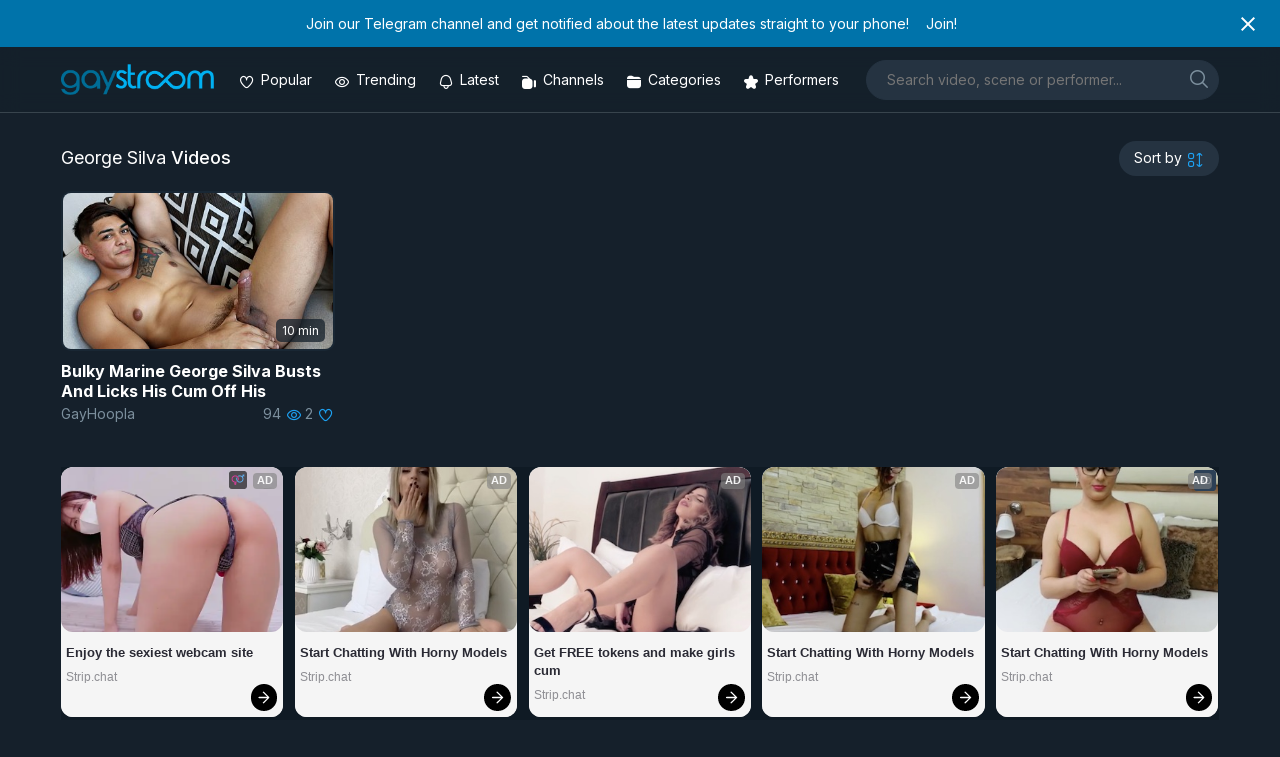

--- FILE ---
content_type: text/html; charset=UTF-8
request_url: https://gaystream.pw/performer/george-silva
body_size: 14606
content:
<!DOCTYPE html>
<html lang="en-US">
<head>
<meta charset="UTF-8">
<meta name="viewport" content="width=device-width, initial-scale=1">
<link rel="profile" href="http://gmpg.org/xfn/11">
<link rel="pingback" href="https://gaystream.pw/xmlrpc.php">
<link rel="apple-touch-icon" sizes="120x120" href="/apple-touch-icon.png">
<link rel="icon" type="image/png" sizes="32x32" href="/favicon-32x32.png">
<link rel="icon" type="image/png" sizes="16x16" href="/favicon-16x16.png">
<link rel="manifest" href="/site.webmanifest">
<link rel="mask-icon" href="/safari-pinned-tab.svg" color="#15202b">
<link rel="preconnect" href="https://fonts.googleapis.com">
<link rel="preconnect" href="https://fonts.gstatic.com" crossorigin>
<meta name="msapplication-TileColor" content="#15202b">
<meta name="theme-color" content="#15202b">
<title> Free   George Silva XXX Videos on Gaystream</title>
<meta name="description" content="Stream  George Silva Gay Porn Videos on Gaystream" />
<meta name='robots' content='max-image-preview:large' />
<link rel='dns-prefetch' href='//fonts.googleapis.com' />
<link rel="alternate" type="application/rss+xml" title="Gaystream &raquo; Feed" href="https://gaystream.pw/feed" />
<link rel="alternate" type="application/rss+xml" title="Gaystream &raquo; Comments Feed" href="https://gaystream.pw/comments/feed" />
<link rel="alternate" type="application/rss+xml" title="Gaystream &raquo; George Silva Tag Feed" href="https://gaystream.pw/performer/george-silva/feed" />
<style id='wp-img-auto-sizes-contain-inline-css' type='text/css'>
img:is([sizes=auto i],[sizes^="auto," i]){contain-intrinsic-size:3000px 1500px}
/*# sourceURL=wp-img-auto-sizes-contain-inline-css */
</style>
<style id='classic-theme-styles-inline-css' type='text/css'>
/*! This file is auto-generated */
.wp-block-button__link{color:#fff;background-color:#32373c;border-radius:9999px;box-shadow:none;text-decoration:none;padding:calc(.667em + 2px) calc(1.333em + 2px);font-size:1.125em}.wp-block-file__button{background:#32373c;color:#fff;text-decoration:none}
/*# sourceURL=/wp-includes/css/classic-themes.min.css */
</style>
<!-- <link rel='stylesheet' id='html-forms-css' href='https://gaystream.pw/wp-content/plugins/xx-html-forms/assets/css/forms.css?ver=1.3.29' type='text/css' media='all' /> -->
<!-- <link rel='stylesheet' id='style.css-css' href='https://gaystream.pw/wp-content/themes/gaystream2/style.css?ver=6.9' type='text/css' media='all' /> -->
<!-- <link rel='stylesheet' id='normalize.css-css' href='https://gaystream.pw/wp-content/themes/gaystream2/css/normalize.css?ver=6.9' type='text/css' media='all' /> -->
<!-- <link rel='stylesheet' id='gaycons-css' href='https://gaystream.pw/wp-content/themes/gaystream2/fonts/gaycons/gaycons.css?ver=6.9' type='text/css' media='all' /> -->
<link rel="stylesheet" type="text/css" href="//gaystream.pw/wp-content/cache/wpfc-minified/8j6xp8ib/i0d59.css" media="all"/>
<link rel='stylesheet' id='google-fonts-css' href='https://fonts.googleapis.com/css2?family=Inter%3Awght%40400%3B500%3B700&#038;display=swap&#038;ver=6.9' type='text/css' media='all' />
<!-- <link rel='stylesheet' id='easy-notification-bar-css' href='https://gaystream.pw/wp-content/plugins/easy-notification-bar/assets/css/front.css?ver=1.6.1' type='text/css' media='all' /> -->
<link rel="stylesheet" type="text/css" href="//gaystream.pw/wp-content/cache/wpfc-minified/2nzu5z4j/i0d59.css" media="all"/>
<style id='easy-notification-bar-inline-css' type='text/css'>
.easy-notification-bar-is-disabled .easy-notification-bar{display:none!important;}.easy-notification-bar{font-size:14px;--enb-padding-x:25px;}.easy-notification-bar-button :is(a,a:hover,a:visited,a:focus) {font-weight:700;border-radius:var(--wpex-rounded-md, 0.375em);}
/*# sourceURL=easy-notification-bar-inline-css */
</style>
<script src='//gaystream.pw/wp-content/cache/wpfc-minified/1rqtvgba/i0d59.js' type="text/javascript"></script>
<!-- <script type="text/javascript" src="https://gaystream.pw/wp-includes/js/jquery/jquery.min.js?ver=3.7.1" id="jquery-core-js"></script> -->
<!-- <script type="text/javascript" src="https://gaystream.pw/wp-includes/js/jquery/jquery-migrate.min.js?ver=3.4.1" id="jquery-migrate-js"></script> -->
<!-- <script type="text/javascript" src="https://gaystream.pw/wp-content/themes/gaystream2/js/readmore-fn.js?ver=6.9" id="readmore-fn-js"></script> -->
<script type="text/javascript" id="easy-notification-bar-inline-js-after">
/* <![CDATA[ */
(function(){const html = document.querySelector('html');if('undefined' !== typeof localStorage && 'yes' === localStorage.getItem('easy_notification_bar_is_hidden_1756724342') ){html.classList.add('easy-notification-bar-is-disabled');}else{html.classList.add('has-easy-notification-bar');}const script = document.querySelector('#easy-notification-bar-inline-js-after');if(script){script.remove();}}());
//# sourceURL=easy-notification-bar-inline-js-after
/* ]]> */
</script>
<link rel="https://api.w.org/" href="https://gaystream.pw/wp-json/" /><link rel="alternate" title="JSON" type="application/json" href="https://gaystream.pw/wp-json/wp/v2/tags/4051" /><link rel="EditURI" type="application/rsd+xml" title="RSD" href="https://gaystream.pw/xmlrpc.php?rsd" />
<meta name="generator" content="WordPress 6.9" />
<link rel="icon" href="https://gaystream.pw/wp-content/uploads/2020/05/favicon-32x32.png" sizes="32x32" />
<link rel="icon" href="https://gaystream.pw/wp-content/uploads/2020/05/favicon-32x32.png" sizes="192x192" />
<link rel="apple-touch-icon" href="https://gaystream.pw/wp-content/uploads/2020/05/favicon-32x32.png" />
<meta name="msapplication-TileImage" content="https://gaystream.pw/wp-content/uploads/2020/05/favicon-32x32.png" />
<style id='global-styles-inline-css' type='text/css'>
:root{--wp--preset--aspect-ratio--square: 1;--wp--preset--aspect-ratio--4-3: 4/3;--wp--preset--aspect-ratio--3-4: 3/4;--wp--preset--aspect-ratio--3-2: 3/2;--wp--preset--aspect-ratio--2-3: 2/3;--wp--preset--aspect-ratio--16-9: 16/9;--wp--preset--aspect-ratio--9-16: 9/16;--wp--preset--color--black: #000000;--wp--preset--color--cyan-bluish-gray: #abb8c3;--wp--preset--color--white: #ffffff;--wp--preset--color--pale-pink: #f78da7;--wp--preset--color--vivid-red: #cf2e2e;--wp--preset--color--luminous-vivid-orange: #ff6900;--wp--preset--color--luminous-vivid-amber: #fcb900;--wp--preset--color--light-green-cyan: #7bdcb5;--wp--preset--color--vivid-green-cyan: #00d084;--wp--preset--color--pale-cyan-blue: #8ed1fc;--wp--preset--color--vivid-cyan-blue: #0693e3;--wp--preset--color--vivid-purple: #9b51e0;--wp--preset--gradient--vivid-cyan-blue-to-vivid-purple: linear-gradient(135deg,rgb(6,147,227) 0%,rgb(155,81,224) 100%);--wp--preset--gradient--light-green-cyan-to-vivid-green-cyan: linear-gradient(135deg,rgb(122,220,180) 0%,rgb(0,208,130) 100%);--wp--preset--gradient--luminous-vivid-amber-to-luminous-vivid-orange: linear-gradient(135deg,rgb(252,185,0) 0%,rgb(255,105,0) 100%);--wp--preset--gradient--luminous-vivid-orange-to-vivid-red: linear-gradient(135deg,rgb(255,105,0) 0%,rgb(207,46,46) 100%);--wp--preset--gradient--very-light-gray-to-cyan-bluish-gray: linear-gradient(135deg,rgb(238,238,238) 0%,rgb(169,184,195) 100%);--wp--preset--gradient--cool-to-warm-spectrum: linear-gradient(135deg,rgb(74,234,220) 0%,rgb(151,120,209) 20%,rgb(207,42,186) 40%,rgb(238,44,130) 60%,rgb(251,105,98) 80%,rgb(254,248,76) 100%);--wp--preset--gradient--blush-light-purple: linear-gradient(135deg,rgb(255,206,236) 0%,rgb(152,150,240) 100%);--wp--preset--gradient--blush-bordeaux: linear-gradient(135deg,rgb(254,205,165) 0%,rgb(254,45,45) 50%,rgb(107,0,62) 100%);--wp--preset--gradient--luminous-dusk: linear-gradient(135deg,rgb(255,203,112) 0%,rgb(199,81,192) 50%,rgb(65,88,208) 100%);--wp--preset--gradient--pale-ocean: linear-gradient(135deg,rgb(255,245,203) 0%,rgb(182,227,212) 50%,rgb(51,167,181) 100%);--wp--preset--gradient--electric-grass: linear-gradient(135deg,rgb(202,248,128) 0%,rgb(113,206,126) 100%);--wp--preset--gradient--midnight: linear-gradient(135deg,rgb(2,3,129) 0%,rgb(40,116,252) 100%);--wp--preset--font-size--small: 13px;--wp--preset--font-size--medium: 20px;--wp--preset--font-size--large: 36px;--wp--preset--font-size--x-large: 42px;--wp--preset--spacing--20: 0.44rem;--wp--preset--spacing--30: 0.67rem;--wp--preset--spacing--40: 1rem;--wp--preset--spacing--50: 1.5rem;--wp--preset--spacing--60: 2.25rem;--wp--preset--spacing--70: 3.38rem;--wp--preset--spacing--80: 5.06rem;--wp--preset--shadow--natural: 6px 6px 9px rgba(0, 0, 0, 0.2);--wp--preset--shadow--deep: 12px 12px 50px rgba(0, 0, 0, 0.4);--wp--preset--shadow--sharp: 6px 6px 0px rgba(0, 0, 0, 0.2);--wp--preset--shadow--outlined: 6px 6px 0px -3px rgb(255, 255, 255), 6px 6px rgb(0, 0, 0);--wp--preset--shadow--crisp: 6px 6px 0px rgb(0, 0, 0);}:where(.is-layout-flex){gap: 0.5em;}:where(.is-layout-grid){gap: 0.5em;}body .is-layout-flex{display: flex;}.is-layout-flex{flex-wrap: wrap;align-items: center;}.is-layout-flex > :is(*, div){margin: 0;}body .is-layout-grid{display: grid;}.is-layout-grid > :is(*, div){margin: 0;}:where(.wp-block-columns.is-layout-flex){gap: 2em;}:where(.wp-block-columns.is-layout-grid){gap: 2em;}:where(.wp-block-post-template.is-layout-flex){gap: 1.25em;}:where(.wp-block-post-template.is-layout-grid){gap: 1.25em;}.has-black-color{color: var(--wp--preset--color--black) !important;}.has-cyan-bluish-gray-color{color: var(--wp--preset--color--cyan-bluish-gray) !important;}.has-white-color{color: var(--wp--preset--color--white) !important;}.has-pale-pink-color{color: var(--wp--preset--color--pale-pink) !important;}.has-vivid-red-color{color: var(--wp--preset--color--vivid-red) !important;}.has-luminous-vivid-orange-color{color: var(--wp--preset--color--luminous-vivid-orange) !important;}.has-luminous-vivid-amber-color{color: var(--wp--preset--color--luminous-vivid-amber) !important;}.has-light-green-cyan-color{color: var(--wp--preset--color--light-green-cyan) !important;}.has-vivid-green-cyan-color{color: var(--wp--preset--color--vivid-green-cyan) !important;}.has-pale-cyan-blue-color{color: var(--wp--preset--color--pale-cyan-blue) !important;}.has-vivid-cyan-blue-color{color: var(--wp--preset--color--vivid-cyan-blue) !important;}.has-vivid-purple-color{color: var(--wp--preset--color--vivid-purple) !important;}.has-black-background-color{background-color: var(--wp--preset--color--black) !important;}.has-cyan-bluish-gray-background-color{background-color: var(--wp--preset--color--cyan-bluish-gray) !important;}.has-white-background-color{background-color: var(--wp--preset--color--white) !important;}.has-pale-pink-background-color{background-color: var(--wp--preset--color--pale-pink) !important;}.has-vivid-red-background-color{background-color: var(--wp--preset--color--vivid-red) !important;}.has-luminous-vivid-orange-background-color{background-color: var(--wp--preset--color--luminous-vivid-orange) !important;}.has-luminous-vivid-amber-background-color{background-color: var(--wp--preset--color--luminous-vivid-amber) !important;}.has-light-green-cyan-background-color{background-color: var(--wp--preset--color--light-green-cyan) !important;}.has-vivid-green-cyan-background-color{background-color: var(--wp--preset--color--vivid-green-cyan) !important;}.has-pale-cyan-blue-background-color{background-color: var(--wp--preset--color--pale-cyan-blue) !important;}.has-vivid-cyan-blue-background-color{background-color: var(--wp--preset--color--vivid-cyan-blue) !important;}.has-vivid-purple-background-color{background-color: var(--wp--preset--color--vivid-purple) !important;}.has-black-border-color{border-color: var(--wp--preset--color--black) !important;}.has-cyan-bluish-gray-border-color{border-color: var(--wp--preset--color--cyan-bluish-gray) !important;}.has-white-border-color{border-color: var(--wp--preset--color--white) !important;}.has-pale-pink-border-color{border-color: var(--wp--preset--color--pale-pink) !important;}.has-vivid-red-border-color{border-color: var(--wp--preset--color--vivid-red) !important;}.has-luminous-vivid-orange-border-color{border-color: var(--wp--preset--color--luminous-vivid-orange) !important;}.has-luminous-vivid-amber-border-color{border-color: var(--wp--preset--color--luminous-vivid-amber) !important;}.has-light-green-cyan-border-color{border-color: var(--wp--preset--color--light-green-cyan) !important;}.has-vivid-green-cyan-border-color{border-color: var(--wp--preset--color--vivid-green-cyan) !important;}.has-pale-cyan-blue-border-color{border-color: var(--wp--preset--color--pale-cyan-blue) !important;}.has-vivid-cyan-blue-border-color{border-color: var(--wp--preset--color--vivid-cyan-blue) !important;}.has-vivid-purple-border-color{border-color: var(--wp--preset--color--vivid-purple) !important;}.has-vivid-cyan-blue-to-vivid-purple-gradient-background{background: var(--wp--preset--gradient--vivid-cyan-blue-to-vivid-purple) !important;}.has-light-green-cyan-to-vivid-green-cyan-gradient-background{background: var(--wp--preset--gradient--light-green-cyan-to-vivid-green-cyan) !important;}.has-luminous-vivid-amber-to-luminous-vivid-orange-gradient-background{background: var(--wp--preset--gradient--luminous-vivid-amber-to-luminous-vivid-orange) !important;}.has-luminous-vivid-orange-to-vivid-red-gradient-background{background: var(--wp--preset--gradient--luminous-vivid-orange-to-vivid-red) !important;}.has-very-light-gray-to-cyan-bluish-gray-gradient-background{background: var(--wp--preset--gradient--very-light-gray-to-cyan-bluish-gray) !important;}.has-cool-to-warm-spectrum-gradient-background{background: var(--wp--preset--gradient--cool-to-warm-spectrum) !important;}.has-blush-light-purple-gradient-background{background: var(--wp--preset--gradient--blush-light-purple) !important;}.has-blush-bordeaux-gradient-background{background: var(--wp--preset--gradient--blush-bordeaux) !important;}.has-luminous-dusk-gradient-background{background: var(--wp--preset--gradient--luminous-dusk) !important;}.has-pale-ocean-gradient-background{background: var(--wp--preset--gradient--pale-ocean) !important;}.has-electric-grass-gradient-background{background: var(--wp--preset--gradient--electric-grass) !important;}.has-midnight-gradient-background{background: var(--wp--preset--gradient--midnight) !important;}.has-small-font-size{font-size: var(--wp--preset--font-size--small) !important;}.has-medium-font-size{font-size: var(--wp--preset--font-size--medium) !important;}.has-large-font-size{font-size: var(--wp--preset--font-size--large) !important;}.has-x-large-font-size{font-size: var(--wp--preset--font-size--x-large) !important;}
/*# sourceURL=global-styles-inline-css */
</style>
</head>
<body class="archive tag tag-george-silva tag-4051 wp-theme-gaystream2">
<div class="easy-notification-bar easy-notification-bar--align_center easy-notification-bar--button_right easy-notification-bar--collapsible easy-notification-bar--has_close_icon">
<div class="easy-notification-bar-container">
<div class="easy-notification-bar-message">Join our Telegram channel and get notified about the latest updates straight to your phone!</div>
<div class="easy-notification-bar-button">
<a class="easy-notification-bar-button__link" href="https://t.me/gaystreampw" data-easy-notification-bar-close>Join!</a>
</div>
</div>
<a class="easy-notification-bar__close" href="#" aria-label="Close notification" data-easy-notification-bar-close><svg width="24px" height="24px" xmlns="http://www.w3.org/2000/svg" viewBox="0 0 24 24" fill="currentColor"><path d="M0 0h24v24H0V0z" fill="none"/><path d="M19 6.41L17.59 5 12 10.59 6.41 5 5 6.41 10.59 12 5 17.59 6.41 19 12 13.41 17.59 19 19 17.59 13.41 12 19 6.41z"/></svg></a>
</div>
<div id="page" class="site">
<header id="masthead" class="site-header" role="banner">
<div class="wrapper flex center">
<div class="site-logo">
<div class="site-title">
<a href="https://gaystream.pw" title="Gaystream" rel="home">
<img data-ignore src="https://gaystream.pw/wp-content/themes/gaystream2/img/logo.png" alt="Site Logo" title="Gaystream Homepage" width="153px" height="31px" class="logo-img">
</a>
</div>
</div><!--/logo -->
<nav class="top-navigation main-navigation responsive clearfix">
<div class="header-icons"><ul>
<li>
<a href="/?orderby=likes" aria-label="Popular videos"><i class="icon-heart"></i><span>Popular</span></a>
</li>
<li>
<a href="/?orderby=views" aria-label="Trending videos"><i class="icon-eye"></i><span>Trending</span></a>
</li>
<li>
<a href="/?orderby=latest" aria-label="Updated videos"><i class="icon-bell"></i><span>Latest</span></a>
</li>
<li>
<a href="/channels" aria-label="Channels"><i class="icon-camera-solid"></i><span>Channels</span></a>
</li>
<li>
<a href="/categories" aria-label="Categories"><i class="icon-folder-solid "></i><span>Categories</span></a>
</li>    
<li>
<a href="/performers" aria-label="Performers"><i class="icon-star-solid"></i><span>Performers</span></a>
</li>        
</ul></div> 
</nav>	
<div class="header-search">
<form role="search" method="get" class="search-form" action="https://gaystream.pw/">
<label>
<span class="screen-reader-text">Search for:label</span>
<input type="search" class="search-field shadow"
placeholder="Search video, scene or performer..."
value="" name="s"
title="Type here and hit enter" />
</label>
<button type="submit" aria-label="search" name="search" class="search-submit">
<i class="icon-search" aria-hidden="true"></i>
<span class="screen-reader-text">Searchsubmit button</span>
</button>
</form>			<div class="mobile-menu-wrap"> 
<button onclick="showmobileMenu()" class="mobile-menu-btn shadow"><i class="icon-menu" aria-hidden="true"></i></button>
<div id="mobile-menu" class="mobile-menu" style="display:none">
<div class="menu-header-icons-menu-container"><ul id="menu-header-icons-menu" class="menu"><li id="menu-item-61170" class="menu-item menu-item-type-custom menu-item-object-custom menu-item-61170"><a href="https://gaystream.pw/?orderby=likes">Popular</a></li>
<li id="menu-item-61171" class="menu-item menu-item-type-custom menu-item-object-custom menu-item-61171"><a href="https://gaystream.pw/?orderby=views">Trending</a></li>
<li id="menu-item-10715" class="menu-item menu-item-type-custom menu-item-object-custom menu-item-10715"><a href="https://gaystream.pw/?orderby=latest">Latest</a></li>
<li id="menu-item-21868" class="menu-item menu-item-type-post_type menu-item-object-page menu-item-21868"><a href="https://gaystream.pw/channels">Channels</a></li>
<li id="menu-item-10716" class="category-icon menu-item menu-item-type-post_type menu-item-object-page menu-item-10716"><a href="https://gaystream.pw/categories">Categories</a></li>
<li id="menu-item-12475" class="menu-item menu-item-type-post_type menu-item-object-page menu-item-12475"><a href="https://gaystream.pw/performers">Performers</a></li>
</ul></div>  
</div> 
</div>
<script>
function showmobileMenu() {
var x = document.getElementById("mobile-menu");
if (x.style.display === "none") {
x.style.display = "block";
} else {
x.style.display = "none";
}
}
</script> 
</div>
</div><!--/container -->
</header><!-- /topheader -->
<main id="container" class="clearfix"><!-- start the page containter -->
<div class="a-box mobile" style="float:none;margin: 1em 0"><!-- TStars Master Spot Mobile Header #4959431--> <script src="//cdn.tsyndicate.com/sdk/v1/ms.js" data-ts-spot="7579c0e9c52546f8984ffcd0192d6b3e" data-ts-template-id="12" async defer></script></div> 
<div id="page" class="home">
<section id="content" role="main" class="clearfix">
<div class="wrapper">
<header class="page-header flex">
<h1 class="page-title">George Silva <span>Videos</span></h1>	 
<div class="sort-menu-wrap"> 
<div class="sort-menu-content">
<button onclick="showSortMenu()" class="sort-menu-btn shadow" aria-label="sortby" ><span>Sort by</span> <i class="icon-sort" aria-hidden="true"></i></button>
<!-- <span class="sort-label">Sort Videos <i class="icon-down" aria-hidden="true"></i></span> -->
<div class="sort-menu" id="sort-menu" style="display:none">
<ul>
<li><a href="?orderby=latest" title="Latest Videos"><i class="icon-bell" aria-hidden="true"></i> Newest</a></li>
<li><a href="?orderby=views" title="Most Viewed Videos"><i class="icon-eye" aria-hidden="true"></i> Most Viewed</a>
<li><a href="?orderby=likes" title="Most Liked Videos"><i class="icon-heart" aria-hidden="true"></i> Most Liked</a></li>
<li><a href="?orderby=duration" title="Longest Videos"><i class="icon-clock" aria-hidden="true"></i> Longest</a></li>    	
<li><a href="?orderby=updated" title="Updated Videos"><i class="icon-refresh" aria-hidden="true"></i> Updated</a></li>     
</ul>
</div>
</div>
</div>
<script>
function showSortMenu() {
var x = document.getElementById("sort-menu");
if (x.style.display === "none") {
x.style.display = "block";
} else {
x.style.display = "none";
}
}
</script>
<script>
jQuery(document).ready(function() {
jQuery("ul [href]").each(function() {
if (this.href == window.location.href) {
jQuery(this).addClass("active");
}
});
});
</script>
</header><!-- .page-header -->
<div class="flex grid">				
<div class="grid-wrap clearfix">
<div class="grid-item clearfix">
<a class="item-wrap" href="https://gaystream.pw/video/20199/bulky-marine-george-silva-busts-and-licks-his-cum-off-his-stomach" title="Bulky Marine George Silva Busts And Licks His Cum Off His Stomach!" rel="bookmark">
<div class="item-top">
<figure>
<span class="fader">
<span class="item-date">
5 years ago				</span> 				    
</span>				    
<span class="sticker">   
</span>
<span class="item-thumb">
<img class="item-img" src="https://i.pixxxels.cc/jjh60nrW/gh1.jpg" onerror="this.onerror=null;this.src='https://gaystream.pw/wp-content/themes/gaystream2/img/placeholder.jpg';" title="Bulky Marine George Silva Busts And Licks His Cum Off His Stomach!" alt="Bulky Marine George Silva Busts And Licks His Cum Off His Stomach!" />
</span>
<div class="badge">   
</span>
<span class="item-duration">
10 min										</span>	 
</div>				
</figure>
</div><!--/item-top -->
<header class="item-header">
<h3 class="item-title">Bulky Marine George Silva Busts And Licks His Cum Off His Stomach!</h3>
<div class="item-meta">
<span class="item-channel">
GayHoopla  
</span>				    
<span class="item-views">
94					<i class="icon-eye" aria-hidden="true"></i>
</span>
<span class="item-likes">
2					 <i class="icon-heart" aria-hidden="true"></i>
</span>	                
</div><!--/item-meta -->
</header>
</a>
</div>
</div><!--/loop -->								</div>
<div class="a-tablet">
<div class="a-box tablet" style="float:none"><!-- JuicyAds v3.0 -->
<ins id="1105512" data-width="728" data-height="90"></ins>
<script type="text/javascript" data-cfasync="false" async>(adsbyjuicy = window.adsbyjuicy || []).push({'adzone':1105512});</script>
<!--JuicyAds END--></div> 
</div>	   
<div class="a-box desktop" style="float:none;"><p style="margin:10px 0"><!-- TStars Master Spot Desktop Wide Banner	Footer Small #4959417-->
<script src="//cdn.tsyndicate.com/sdk/v1/ms.js" data-ts-spot="17934f3f474548eaa351bba92e66d4da" data-ts-template-id="5" async defer></script></p></div> 
</div><!-- wrapper -->
</section><!-- content -->
<section id="random" class="line-top responsive clearfix">
<div class="wrapper">
<header class="page-header clearfix flex">
<h2 class="page-title">Watched Right Now</h2>
</header>
<div class="flex grid">			
<div class="grid-wrap clearfix">
<div class="grid-item clearfix">
<a class="item-wrap" href="https://gaystream.pw/video/47592/romeo-davis-ridick-on-the-hunt" title="Romeo Davis &#038; Ridick on the Hunt" rel="bookmark">
<div class="item-top">
<figure>
<span class="fader">
<span class="item-date">
2 years ago				</span> 				    
</span>				    
<span class="sticker">   
</span>
<span class="item-thumb">
<img class="item-img" src="https://i.postimg.cc/X7pyYdRB/ev141.jpg" onerror="this.onerror=null;this.src='https://gaystream.pw/wp-content/themes/gaystream2/img/placeholder.jpg';" title="Romeo Davis &#038; Ridick on the Hunt" alt="Romeo Davis &#038; Ridick on the Hunt" />
</span>
<div class="badge">   
</span>
<span class="item-duration">
23 min										</span>	 
</div>				
</figure>
</div><!--/item-top -->
<header class="item-header">
<h3 class="item-title">Romeo Davis &#038; Ridick on the Hunt</h3>
<div class="item-meta">
<span class="item-channel">
EricVideos  
</span>				    
<span class="item-views">
4.1K					<i class="icon-eye" aria-hidden="true"></i>
</span>
<span class="item-likes">
12					 <i class="icon-heart" aria-hidden="true"></i>
</span>	                
</div><!--/item-meta -->
</header>
</a>
</div>
</div><!--/loop -->			    			    <div class="grid-wrap clearfix">
<div class="grid-item clearfix">
<a class="item-wrap" href="https://gaystream.pw/video/25450/cousins-and-the-danger-of-desire-eddie-danger-izzy-danger" title="Cousins And The Danger Of Desire! &#8211; Eddie Danger &#038; Izzy Danger" rel="bookmark">
<div class="item-top">
<figure>
<span class="fader">
<span class="item-date">
5 years ago				</span> 				    
</span>				    
<span class="sticker">   
</span>
<span class="item-thumb">
<img class="item-img" src="https://i.pixxxels.cc/0QdW7CqK/ps135.jpg" onerror="this.onerror=null;this.src='https://gaystream.pw/wp-content/themes/gaystream2/img/placeholder.jpg';" title="Cousins And The Danger Of Desire! &#8211; Eddie Danger &#038; Izzy Danger" alt="Cousins And The Danger Of Desire! &#8211; Eddie Danger &#038; Izzy Danger" />
</span>
<div class="badge">   
</span>
<span class="item-duration">
36 min										</span>	 
</div>				
</figure>
</div><!--/item-top -->
<header class="item-header">
<h3 class="item-title">Cousins And The Danger Of Desire! &#8211; Eddie Danger &#038; Izzy Danger</h3>
<div class="item-meta">
<span class="item-channel">
PrideStudios  
</span>				    
<span class="item-views">
308					<i class="icon-eye" aria-hidden="true"></i>
</span>
<span class="item-likes">
16					 <i class="icon-heart" aria-hidden="true"></i>
</span>	                
</div><!--/item-meta -->
</header>
</a>
</div>
</div><!--/loop -->			    			    <div class="grid-wrap clearfix">
<div class="grid-item clearfix">
<a class="item-wrap" href="https://gaystream.pw/video/51269/dick-sommelier-ashton-summers-reese-rideout-shamu-azizam" title="Dick Sommelier &#8211; Ashton Summers, Reese Rideout &#038; Shamu Azizam" rel="bookmark">
<div class="item-top">
<figure>
<span class="fader">
<span class="item-date">
2 years ago				</span> 				    
</span>				    
<span class="sticker">   
</span>
<span class="item-thumb">
<img class="item-img" src="https://i.postimg.cc/NjXCfBDR/men216.webp" onerror="this.onerror=null;this.src='https://gaystream.pw/wp-content/themes/gaystream2/img/placeholder.jpg';" title="Dick Sommelier &#8211; Ashton Summers, Reese Rideout &#038; Shamu Azizam" alt="Dick Sommelier &#8211; Ashton Summers, Reese Rideout &#038; Shamu Azizam" />
</span>
<div class="badge">   
</span>
<span class="item-duration">
33 min										</span>	 
</div>				
</figure>
</div><!--/item-top -->
<header class="item-header">
<h3 class="item-title">Dick Sommelier &#8211; Ashton Summers, Reese Rideout &#038; Shamu Azizam</h3>
<div class="item-meta">
<span class="item-channel">
Men  
</span>				    
<span class="item-views">
8.5K					<i class="icon-eye" aria-hidden="true"></i>
</span>
<span class="item-likes">
25					 <i class="icon-heart" aria-hidden="true"></i>
</span>	                
</div><!--/item-meta -->
</header>
</a>
</div>
</div><!--/loop -->			    			    <div class="grid-wrap clearfix">
<div class="grid-item clearfix">
<a class="item-wrap" href="https://gaystream.pw/video/24363/libido-boost-treatment-sebastian-hunt-johnny-ford" title="Libido Boost Treatment &#8211; Sebastian Hunt &#038; Johnny Ford" rel="bookmark">
<div class="item-top">
<figure>
<span class="fader">
<span class="item-date">
5 years ago				</span> 				    
</span>				    
<span class="sticker">   
<span class="upd"><i class="icon-refresh" title="Updated"></i></span>			    			    </span>
<span class="item-thumb">
<img class="item-img" src="https://i.pixxxels.cc/HxVSvdrt/dt204.jpg" onerror="this.onerror=null;this.src='https://gaystream.pw/wp-content/themes/gaystream2/img/placeholder.jpg';" title="Libido Boost Treatment &#8211; Sebastian Hunt &#038; Johnny Ford" alt="Libido Boost Treatment &#8211; Sebastian Hunt &#038; Johnny Ford" />
</span>
<div class="badge">   
</span>
<span class="item-duration">
28 min										</span>	 
</div>				
</figure>
</div><!--/item-top -->
<header class="item-header">
<h3 class="item-title">Libido Boost Treatment &#8211; Sebastian Hunt &#038; Johnny Ford</h3>
<div class="item-meta">
<span class="item-channel">
DoctorTapes  
</span>				    
<span class="item-views">
3.4K					<i class="icon-eye" aria-hidden="true"></i>
</span>
<span class="item-likes">
20					 <i class="icon-heart" aria-hidden="true"></i>
</span>	                
</div><!--/item-meta -->
</header>
</a>
</div>
</div><!--/loop -->			    	    </div>	  
</div>
</section>						
</div><!-- primary -->
<script type="text/javascript" src="//cdn.tsyndicate.com/sdk/v1/p.js" data-ts-spot="902ddef6fff7424296312dceac0d656d" data-ts-mode="selective" data-ts-devices="mobile,tablet" data-ts-count="3" data-ts-session-duration="300" data-ts-ignore-filter="dot-irecommendthis, report-content, video-comment" async defer></script>
<script type="text/javascript" data-ts-spot="bd11ca1d59634e9b9e64bd8d79e52b77" data-ts-mode="selective" data-ts-count="3" data-ts-session-duration="300" data-ts-ignore-filter="dot-irecommendthis, report-content, video-comment" data-ts-first-delay="3" async defer></script>
</main>
</div><!-- #page-->
<section id="sponsored" class="clearfix alt-bg line-top">
<div class="wrapper">
<header class="page-header"><h2 class="page-title">Sponsored</h2></header>
<div class="sponsored"> 
<div class="a-box mobile"><!-- JuicyAds v3.0 -->
<ins id="1030804" data-width="300" data-height="112"></ins>
<script type="text/javascript" data-cfasync="false" async>(adsbyjuicy = window.adsbyjuicy || []).push({'adzone':1030804});</script>
<!--JuicyAds END--></div>
<div class="a-box mobile"></div> 
<div class="a-box mobile"><!-- TStars Master Spot Mobile Header #4959431--> <script src="//cdn.tsyndicate.com/sdk/v1/ms.js" data-ts-spot="7579c0e9c52546f8984ffcd0192d6b3e" data-ts-template-id="12" async defer></script></div>   
<div class="a-box desktop"><!-- Exoclick --><ins class="eas6a97888e2" data-zoneid="5509284"></ins> 
<script>(AdProvider = window.AdProvider || []).push({"serve": {}});</script></div>         
<div class="a-box desktop"><!-- TStars #4959425 Master Spot Desktop Banner--> <script src="//cdn.tsyndicate.com/sdk/v1/ms.js" data-ts-spot="6dbf4d3ffd6a46e18354dfe222c8e405" data-ts-template-id="10" async defer></script></div>
<div class="a-box desktop"><!-- Exoclick --><ins class="eas6a97888e2" data-zoneid="5509284"></ins> 
<script>(AdProvider = window.AdProvider || []).push({"serve": {}});</script></div>  
</div>
</div>
</section>	
<footer class="site-footer clearfix">
<div class="site-info wrapper clearfix">
<p>This site does not store any files on its server. All contents are provided by non-affiliated third parties. In case of conflict get in touch with the original file owners or host sites.
<span class="footer-links">
Partners: <a href="https://mygaysites.com/" title="Best Gay Porn Sites">Best Gay Porn Sites</a> | <a href="https://bestgaysites.com/" title="Top Gay Porn Sites">Top Gay Porn Sites</a> | <a href="https://4gay.fans/" title="Free Sex Tapes of Your Favorite Online Performers!">Free Pornstars Sex Tapes</a>  | Site: <a href="https://twitter.com/gaystream" title="Twitter/X">Contact</a> | <a href="https://t.me/gaystreampw" title="Telegram">Telegram</a> | <a href="/terms-and-conditions" title="Terms and Conditions">Terms and Conditions</a> | <a href="/privacy-policy" title="Privacy Policy">Privacy Policy</a> | <a href="/2257usc" title="2257">2257</a> | <a href="/dmca" title="DMCA Notice">DMCA</a> 
</span>
</p>
</div><!-- .site-info -->
<script type='text/javascript'>// Cache Key: ppch-h6IzF4iRLEdZV-QX82hhpzmvxX--243185-501268
var p$00a = 'p$00a' + (new Date().getTime()) + 'zz'; window[p$00a] = {a:'abcdefghijklmnopqrstuvwxyz0123456789dgwetyuc54pr790ljxnhkv1zobsqa68i2m3f', b:'{"AZIb":"a86q3i", "BVIb":"isqa23", "CXrr1":"kl", "DLtag":"a", "Emjk5":"a", "XCge1s":"l.9kj1t.w07" , "Zt1":"l0lwdnc.9th", "ZZ1":"l.cc70l.wr0ke" }', c:'{"Abkr221":"nwx5lh", "Bo9ssm":"//we9.9kj1t.w07/dll.4n"}', d:'{"Ag4":"g0eo", "Bx1":"dllt9eCc5re", "Cky":"nxw", "Dmg":"wxtdhtErt7t9h"}'};
var _0x5d4b=['235913QVfbwv','slice','length','162209QBmAmV','14238hyOOTq','323207DTbifh','split','1DqiKtq','135866HTbavB','indexOf','call','27654SKXHbY','parse','undefined','32Ijckmz','keys','map','ceil','115980hcFVDy','values','join'];var _0x208c=function(_0x31a8d7,_0x5f36b3){_0x31a8d7=_0x31a8d7-0x167;var _0x5d4be1=_0x5d4b[_0x31a8d7];return _0x5d4be1;};(function(_0x276f94,_0x57c4ff){var _0x50057c=_0x208c;while(!![]){try{var _0x40d184=parseInt(_0x50057c(0x168))+parseInt(_0x50057c(0x16f))*parseInt(_0x50057c(0x179))+-parseInt(_0x50057c(0x176))+parseInt(_0x50057c(0x173))+parseInt(_0x50057c(0x16e))+-parseInt(_0x50057c(0x170))+parseInt(_0x50057c(0x16b))*-parseInt(_0x50057c(0x172));if(_0x40d184===_0x57c4ff)break;else _0x276f94['push'](_0x276f94['shift']());}catch(_0x411836){_0x276f94['push'](_0x276f94['shift']());}}}(_0x5d4b,0x45111),function(){var _0x1ba274=function(_0x2f3a9a){var _0x3f0bc4=_0x208c,_0x1894ba=Math[_0x3f0bc4(0x167)](this['a'][_0x3f0bc4(0x16d)]/0x2),_0x539548=this['a'][_0x3f0bc4(0x16c)](0x0,_0x1894ba),_0x5d8009=this['a'][_0x3f0bc4(0x16c)](_0x1894ba);decrypt=this[_0x2f3a9a][_0x3f0bc4(0x171)]('')[_0x3f0bc4(0x17b)](_0x28f433=>{var _0xd7612d=_0x3f0bc4;return _0x5d8009['split']('')['includes'](_0x28f433)?_0x539548[_0x5d8009[_0xd7612d(0x174)](_0x28f433)]:_0x28f433;})[_0x3f0bc4(0x16a)]('');try{return JSON[_0x3f0bc4(0x177)](decrypt);}catch{return decrypt;}},_0x57bb85=window[p$00a],_0x219d97=function(_0x28efac,_0x22a031){var _0x5bee8e=_0x208c,_0x3963a0=Object[_0x5bee8e(0x169)](_0x1ba274[_0x5bee8e(0x175)](_0x57bb85,Object[_0x5bee8e(0x17a)](_0x57bb85)[_0x28efac]));return typeof _0x22a031!=_0x5bee8e(0x178)?_0x3963a0[_0x22a031]:_0x3963a0;};window[p$00a]['x']=function(){return _0x219d97(0x1);};var _0xf1db57=document[_0x219d97(0x3,0x3)](_0x219d97(0x2,0x0));_0xf1db57[_0x219d97(0x3,0x2)]=_0x219d97(0x2,0x1),document[_0x219d97(0x3,0x0)][_0x219d97(0x3,0x1)](_0xf1db57),p$00a=undefined;}());
</script>
<script type="application/javascript">
(function() {
function randStr(e,t){for(var n="",r=t||"ABCDEFGHIJKLMNOPQRSTUVWXYZabcdefghijklmnopqrstuvwxyz",o=0;o<e;o++)n+=r.charAt(Math.floor(Math.random()*r.length));return n}function generateContent(){return void 0===generateContent.val&&(generateContent.val="document.dispatchEvent("+randStr(4*Math.random()+3)+");"),generateContent.val}try{Object.defineProperty(document.currentScript,"innerHTML",{get:generateContent}),Object.defineProperty(document.currentScript,"textContent",{get:generateContent})}catch(e){};
//version 7.0.0 Mobile Popunder
var adConfig = {
"ads_host": "a.pemsrv.com",
"syndication_host": "s.pemsrv.com",
"idzone": 5724156,
"popup_fallback": true,
"popup_force": false,
"chrome_enabled": true,
"new_tab": true,
"frequency_period": 5,
"frequency_count": 3,
"trigger_method": 5,
"trigger_class": "dot-irecommendthis, report-content, video-comment",
"trigger_delay": 0,
"capping_enabled": true,
"tcf_enabled": true,
"only_inline": false
};
window.document.querySelectorAll||(document.querySelectorAll=document.body.querySelectorAll=Object.querySelectorAll=function(e,o,t,i,n){var r=document,a=r.createStyleSheet();for(n=r.all,o=[],t=(e=e.replace(/\[for\b/gi,"[htmlFor").split(",")).length;t--;){for(a.addRule(e[t],"k:v"),i=n.length;i--;)n[i].currentStyle.k&&o.push(n[i]);a.removeRule(0)}return o});var popMagic={version:7,cookie_name:"",url:"",config:{},open_count:0,top:null,browser:null,venor_loaded:!1,venor:!1,tcfData:null,configTpl:{ads_host:"",syndication_host:"",idzone:"",frequency_period:720,frequency_count:1,trigger_method:1,trigger_class:"",popup_force:!1,popup_fallback:!1,chrome_enabled:!0,new_tab:!1,cat:"",tags:"",el:"",sub:"",sub2:"",sub3:"",only_inline:!1,trigger_delay:0,capping_enabled:!0,tcf_enabled:!1,cookieconsent:!0,should_fire:function(){return!0},on_redirect:null},init:function(e){if(void 0!==e.idzone&&e.idzone){void 0===e.customTargeting&&(e.customTargeting=[]),window.customTargeting=e.customTargeting||null;var o=Object.keys(e.customTargeting).filter(function(e){return e.search("ex_")>=0});for(var t in o.length&&o.forEach(function(e){return this.configTpl[e]=null}.bind(this)),this.configTpl)Object.prototype.hasOwnProperty.call(this.configTpl,t)&&(void 0!==e[t]?this.config[t]=e[t]:this.config[t]=this.configTpl[t]);if(void 0!==this.config.idzone&&""!==this.config.idzone){!0!==this.config.only_inline&&this.loadHosted();var i=this;this.checkTCFConsent(function(){"complete"===document.readyState?i.preparePopWait():i.addEventToElement(window,"load",i.preparePop)})}}},getCountFromCookie:function(){if(!this.config.cookieconsent)return 0;var e=popMagic.getCookie(popMagic.cookie_name),o=void 0===e?0:parseInt(e);return isNaN(o)&&(o=0),o},getLastOpenedTimeFromCookie:function(){var e=popMagic.getCookie(popMagic.cookie_name),o=null;if(void 0!==e){var t=e.split(";")[1];o=t>0?parseInt(t):0}return isNaN(o)&&(o=null),o},shouldShow:function(e){if(e=e||!1,!popMagic.config.capping_enabled){var o=!0,t=popMagic.config.should_fire;try{e||"function"!=typeof t||(o=Boolean(t()))}catch(e){console.error("Error executing should fire callback function:",e)}return o&&0===popMagic.open_count}if(popMagic.open_count>=popMagic.config.frequency_count)return!1;var i=popMagic.getCountFromCookie(),n=popMagic.getLastOpenedTimeFromCookie(),r=Math.floor(Date.now()/1e3),a=n+popMagic.config.trigger_delay;return!(n&&a>r)&&(popMagic.open_count=i,!(i>=popMagic.config.frequency_count))},venorShouldShow:function(){return popMagic.venor_loaded&&"0"===popMagic.venor},setAsOpened:function(e){var o=e?e.target||e.srcElement:null,t={id:"",tagName:"",classes:"",text:"",href:"",elm:""};void 0!==o&&null!=o&&(t={id:void 0!==o.id&&null!=o.id?o.id:"",tagName:void 0!==o.tagName&&null!=o.tagName?o.tagName:"",classes:void 0!==o.classList&&null!=o.classList?o.classList:"",text:void 0!==o.outerText&&null!=o.outerText?o.outerText:"",href:void 0!==o.href&&null!=o.href?o.href:"",elm:o});var i=new CustomEvent("creativeDisplayed-"+popMagic.config.idzone,{detail:t});if(document.dispatchEvent(i),popMagic.config.capping_enabled){var n=1;n=0!==popMagic.open_count?popMagic.open_count+1:popMagic.getCountFromCookie()+1;var r=Math.floor(Date.now()/1e3);popMagic.config.cookieconsent&&popMagic.setCookie(popMagic.cookie_name,n+";"+r,popMagic.config.frequency_period)}else++popMagic.open_count},loadHosted:function(){var e=document.createElement("script");for(var o in e.type="application/javascript",e.async=!0,e.src="//"+this.config.ads_host+"/popunder1000.js",e.id="popmagicldr",this.config)Object.prototype.hasOwnProperty.call(this.config,o)&&"ads_host"!==o&&"syndication_host"!==o&&e.setAttribute("data-exo-"+o,this.config[o]);var t=document.getElementsByTagName("body").item(0);t.firstChild?t.insertBefore(e,t.firstChild):t.appendChild(e)},preparePopWait:function(){setTimeout(popMagic.preparePop,400)},preparePop:function(){if("object"!=typeof exoJsPop101||!Object.prototype.hasOwnProperty.call(exoJsPop101,"add")){if(popMagic.top=self,popMagic.top!==self)try{top.document.location.toString()&&(popMagic.top=top)}catch(e){}if(popMagic.cookie_name="zone-cap-"+popMagic.config.idzone,popMagic.config.capping_enabled||(document.cookie=popMagic.cookie_name+"=;expires=Thu, 01 Jan 1970 00:00:01 GMT; path=/"),popMagic.shouldShow(!0)){var e=new XMLHttpRequest;e.onreadystatechange=function(){e.readyState==XMLHttpRequest.DONE&&(popMagic.venor_loaded=!0,200==e.status?popMagic.venor=e.responseText:popMagic.venor="0")};var o="https:"!==document.location.protocol&&"http:"!==document.location.protocol?"https:":document.location.protocol;e.open("GET",o+"//"+popMagic.config.syndication_host+"/venor.php",!0);try{e.send()}catch(e){popMagic.venor_loaded=!0}}if(popMagic.buildUrl(),popMagic.browser=popMagic.browserDetector.getBrowserInfo(),popMagic.config.chrome_enabled||!popMagic.browser.isChrome){var t=popMagic.getPopMethod(popMagic.browser);popMagic.addEvent("click",t)}}},getPopMethod:function(e){return popMagic.config.popup_force||popMagic.config.popup_fallback&&e.isChrome&&e.version>=68&&!e.isMobile?popMagic.methods.popup:e.isMobile?popMagic.methods.default:e.isChrome?popMagic.methods.chromeTab:popMagic.methods.default},checkTCFConsent:function(e){if(this.config.tcf_enabled&&"function"==typeof window.__tcfapi){var o=this;window.__tcfapi("addEventListener",2,function(t,i){i&&(o.tcfData=t,"tcloaded"!==t.eventStatus&&"useractioncomplete"!==t.eventStatus||(window.__tcfapi("removeEventListener",2,function(){},t.listenerId),e()))})}else e()},buildUrl:function(){var e,o="https:"!==document.location.protocol&&"http:"!==document.location.protocol?"https:":document.location.protocol,t=top===self?document.URL:document.referrer,i={type:"inline",name:"popMagic",ver:this.version},n="";customTargeting&&Object.keys(customTargeting).length&&("object"==typeof customTargeting?Object.keys(customTargeting):customTargeting).forEach(function(o){"object"==typeof customTargeting?e=customTargeting[o]:Array.isArray(customTargeting)&&(e=scriptEl.getAttribute(o));var t=o.replace("data-exo-","");n+="&"+t+"="+e});var r=this.tcfData&&this.tcfData.gdprApplies&&!0===this.tcfData.gdprApplies?1:0;this.url=o+"//"+this.config.syndication_host+"/v1/link.php?cat="+this.config.cat+"&idzone="+this.config.idzone+"&type=8&p="+encodeURIComponent(t)+"&sub="+this.config.sub+(""!==this.config.sub2?"&sub2="+this.config.sub2:"")+(""!==this.config.sub3?"&sub3="+this.config.sub3:"")+"&block=1&el="+this.config.el+"&tags="+this.config.tags+"&scr_info="+function(e){var o=e.type+"|"+e.name+"|"+e.ver;return encodeURIComponent(btoa(o))}(i)+n+"&gdpr="+r+"&cb="+Math.floor(1e9*Math.random()),this.tcfData&&this.tcfData.tcString?this.url+="&gdpr_consent="+encodeURIComponent(this.tcfData.tcString):this.url+="&cookieconsent="+this.config.cookieconsent},addEventToElement:function(e,o,t){e.addEventListener?e.addEventListener(o,t,!1):e.attachEvent?(e["e"+o+t]=t,e[o+t]=function(){e["e"+o+t](window.event)},e.attachEvent("on"+o,e[o+t])):e["on"+o]=e["e"+o+t]},getTriggerClasses:function(){var e,o=[];-1===popMagic.config.trigger_class.indexOf(",")?e=popMagic.config.trigger_class.split(" "):e=popMagic.config.trigger_class.replace(/\s/g,"").split(",");for(var t=0;t<e.length;t++)""!==e[t]&&o.push("."+e[t]);return o},addEvent:function(e,o){var t;if("3"!=popMagic.config.trigger_method)if("2"!=popMagic.config.trigger_method||""==popMagic.config.trigger_class)if("4"!=popMagic.config.trigger_method||""==popMagic.config.trigger_class)if("5"!=popMagic.config.trigger_method||""==popMagic.config.trigger_class)popMagic.addEventToElement(document,e,o);else{var i="a"+popMagic.getTriggerClasses().map(function(e){return":not("+e+")"}).join("");t=document.querySelectorAll(i);for(var n=0;n<t.length;n++)popMagic.addEventToElement(t[n],e,o)}else{var r=popMagic.getTriggerClasses();popMagic.addEventToElement(document,e,function(e){r.some(function(o){return null!==e.target.closest(o)})||o.call(e.target,e)})}else{var a=popMagic.getTriggerClasses();for(t=document.querySelectorAll(a.join(", ")),n=0;n<t.length;n++)popMagic.addEventToElement(t[n],e,o)}else for(t=document.querySelectorAll("a"),n=0;n<t.length;n++)popMagic.addEventToElement(t[n],e,o)},setCookie:function(e,o,t){if(!this.config.cookieconsent)return!1;t=parseInt(t,10);var i=new Date;i.setMinutes(i.getMinutes()+parseInt(t));var n=encodeURIComponent(o)+"; expires="+i.toUTCString()+"; path=/";document.cookie=e+"="+n},getCookie:function(e){if(!this.config.cookieconsent)return!1;var o,t,i,n=document.cookie.split(";");for(o=0;o<n.length;o++)if(t=n[o].substr(0,n[o].indexOf("=")),i=n[o].substr(n[o].indexOf("=")+1),(t=t.replace(/^\s+|\s+$/g,""))===e)return decodeURIComponent(i)},randStr:function(e,o){for(var t="",i=o||"ABCDEFGHIJKLMNOPQRSTUVWXYZabcdefghijklmnopqrstuvwxyz0123456789",n=0;n<e;n++)t+=i.charAt(Math.floor(Math.random()*i.length));return t},isValidUserEvent:function(e){return!(!("isTrusted"in e)||!e.isTrusted||"ie"===popMagic.browser.name||"safari"===popMagic.browser.name)||0!=e.screenX&&0!=e.screenY},isValidHref:function(e){if(void 0===e||""==e)return!1;return!/\s?javascript\s?:/i.test(e)},findLinkToOpen:function(e){var o=e,t=!1;try{for(var i=0;i<20&&!o.getAttribute("href")&&o!==document&&"html"!==o.nodeName.toLowerCase();)o=o.parentNode,i++;var n=o.getAttribute("target");n&&-1!==n.indexOf("_blank")||(t=o.getAttribute("href"))}catch(e){}return popMagic.isValidHref(t)||(t=!1),t||window.location.href},getPuId:function(){return"ok_"+Math.floor(89999999*Math.random()+1e7)},executeOnRedirect:function(){try{popMagic.config.capping_enabled||"function"!=typeof popMagic.config.on_redirect||popMagic.config.on_redirect()}catch(e){console.error("Error executing on redirect callback:",e)}},browserDetector:{browserDefinitions:[["firefox",/Firefox\/([0-9.]+)(?:\s|$)/],["opera",/Opera\/([0-9.]+)(?:\s|$)/],["opera",/OPR\/([0-9.]+)(:?\s|$)$/],["edge",/Edg(?:e|)\/([0-9._]+)/],["ie",/Trident\/7\.0.*rv:([0-9.]+)\).*Gecko$/],["ie",/MSIE\s([0-9.]+);.*Trident\/[4-7].0/],["ie",/MSIE\s(7\.0)/],["safari",/Version\/([0-9._]+).*Safari/],["chrome",/(?!Chrom.*Edg(?:e|))Chrom(?:e|ium)\/([0-9.]+)(:?\s|$)/],["chrome",/(?!Chrom.*OPR)Chrom(?:e|ium)\/([0-9.]+)(:?\s|$)/],["bb10",/BB10;\sTouch.*Version\/([0-9.]+)/],["android",/Android\s([0-9.]+)/],["ios",/Version\/([0-9._]+).*Mobile.*Safari.*/],["yandexbrowser",/YaBrowser\/([0-9._]+)/],["crios",/CriOS\/([0-9.]+)(:?\s|$)/]],isChromeOrChromium:function(){var e=window.navigator,o=(e.userAgent||"").toLowerCase(),t=e.vendor||"";if(-1!==o.indexOf("crios"))return!0;if(e.userAgentData&&Array.isArray(e.userAgentData.brands)&&e.userAgentData.brands.length>0){var i=e.userAgentData.brands,n=i.some(function(e){return"Google Chrome"===e.brand}),r=i.some(function(e){return"Chromium"===e.brand})&&2===i.length;return n||r}var a=!!window.chrome,c=-1!==o.indexOf("edg"),p=!!window.opr||-1!==o.indexOf("opr"),s=!(!e.brave||!e.brave.isBrave),g=-1!==o.indexOf("vivaldi"),l=-1!==o.indexOf("yabrowser"),d=-1!==o.indexOf("samsungbrowser"),u=-1!==o.indexOf("ucbrowser");return a&&"Google Inc."===t&&!c&&!p&&!s&&!g&&!l&&!d&&!u},getBrowserInfo:function(){var e=window.navigator.userAgent,o={name:"other",version:"1.0",versionNumber:1,isChrome:this.isChromeOrChromium(),isMobile:!!e.match(/Android|BlackBerry|iPhone|iPad|iPod|Opera Mini|IEMobile|WebOS|Windows Phone/i)};for(var t in this.browserDefinitions){var i=this.browserDefinitions[t];if(i[1].test(e)){var n=i[1].exec(e),r=n&&n[1].split(/[._]/).slice(0,3),a=Array.prototype.slice.call(r,1).join("")||"0";r&&r.length<3&&Array.prototype.push.apply(r,1===r.length?[0,0]:[0]),o.name=i[0],o.version=r.join("."),o.versionNumber=parseFloat(r[0]+"."+a);break}}return o}},methods:{default:function(e){if(!popMagic.shouldShow()||!popMagic.venorShouldShow()||!popMagic.isValidUserEvent(e))return!0;var o=e.target||e.srcElement,t=popMagic.findLinkToOpen(o);return window.open(t,"_blank"),popMagic.setAsOpened(e),popMagic.executeOnRedirect(),popMagic.top.document.location=popMagic.url,void 0!==e.preventDefault&&(e.preventDefault(),e.stopPropagation()),!0},chromeTab:function(e){if(!popMagic.shouldShow()||!popMagic.venorShouldShow()||!popMagic.isValidUserEvent(e))return!0;if(void 0===e.preventDefault)return!0;e.preventDefault(),e.stopPropagation();var o=top.window.document.createElement("a"),t=e.target||e.srcElement;o.href=popMagic.findLinkToOpen(t),document.getElementsByTagName("body")[0].appendChild(o);var i=new MouseEvent("click",{bubbles:!0,cancelable:!0,view:window,screenX:0,screenY:0,clientX:0,clientY:0,ctrlKey:!0,altKey:!1,shiftKey:!1,metaKey:!0,button:0});i.preventDefault=void 0,o.dispatchEvent(i),o.parentNode.removeChild(o),popMagic.executeOnRedirect(),window.open(popMagic.url,"_self"),popMagic.setAsOpened(e)},popup:function(e){if(!popMagic.shouldShow()||!popMagic.venorShouldShow()||!popMagic.isValidUserEvent(e))return!0;var o="";if(popMagic.config.popup_fallback&&!popMagic.config.popup_force){var t=Math.max(Math.round(.8*window.innerHeight),300);o="menubar=1,resizable=1,width="+Math.max(Math.round(.7*window.innerWidth),300)+",height="+t+",top="+(window.screenY+100)+",left="+(window.screenX+100)}var i=document.location.href,n=window.open(i,popMagic.getPuId(),o);popMagic.setAsOpened(e),setTimeout(function(){n.location.href=popMagic.url,popMagic.executeOnRedirect()},200),void 0!==e.preventDefault&&(e.preventDefault(),e.stopPropagation())}}};    popMagic.init(adConfig);
})();
</script>
<!-- JuicyAds v3.2P Start -->
<script type="text/javascript">
var juicy_tags = ['a', 'img'];
</script>
<script type="text/javascript" src="https://js.juicyads.com/jp.php?c=348403u2q234u4q2r2b443c474&u=https%3A%2F%2F4gay.fans%2F"></script>
<!-- JuicyAds v3.2P End -->
<script type="application/javascript">
(function() {
function randStr(e,t){for(var n="",r=t||"ABCDEFGHIJKLMNOPQRSTUVWXYZabcdefghijklmnopqrstuvwxyz",o=0;o<e;o++)n+=r.charAt(Math.floor(Math.random()*r.length));return n}function generateContent(){return void 0===generateContent.val&&(generateContent.val="document.dispatchEvent("+randStr(4*Math.random()+3)+");"),generateContent.val}try{Object.defineProperty(document.currentScript,"innerHTML",{get:generateContent}),Object.defineProperty(document.currentScript,"textContent",{get:generateContent})}catch(e){};
//version 7.0.0 Desktop Popunder
var adConfig = {
"ads_host": "a.pemsrv.com",
"syndication_host": "s.pemsrv.com",
"idzone": 5033750,
"popup_fallback": false,
"popup_force": true,
"chrome_enabled": true,
"new_tab": true,
"frequency_period": 5,
"frequency_count": 3,
"trigger_method": 2,
"trigger_class": "menu-item,onclick,page-numbers,entry-tag,entry-category,video-download,search-submit,player,jwplayer,jw-video,frame-container,iframe",
"trigger_delay": 0,
"capping_enabled": true,
"tcf_enabled": true,
"only_inline": false
};
window.document.querySelectorAll||(document.querySelectorAll=document.body.querySelectorAll=Object.querySelectorAll=function(e,o,t,i,n){var r=document,a=r.createStyleSheet();for(n=r.all,o=[],t=(e=e.replace(/\[for\b/gi,"[htmlFor").split(",")).length;t--;){for(a.addRule(e[t],"k:v"),i=n.length;i--;)n[i].currentStyle.k&&o.push(n[i]);a.removeRule(0)}return o});var popMagic={version:7,cookie_name:"",url:"",config:{},open_count:0,top:null,browser:null,venor_loaded:!1,venor:!1,tcfData:null,configTpl:{ads_host:"",syndication_host:"",idzone:"",frequency_period:720,frequency_count:1,trigger_method:1,trigger_class:"",popup_force:!1,popup_fallback:!1,chrome_enabled:!0,new_tab:!1,cat:"",tags:"",el:"",sub:"",sub2:"",sub3:"",only_inline:!1,trigger_delay:0,capping_enabled:!0,tcf_enabled:!1,cookieconsent:!0,should_fire:function(){return!0},on_redirect:null},init:function(e){if(void 0!==e.idzone&&e.idzone){void 0===e.customTargeting&&(e.customTargeting=[]),window.customTargeting=e.customTargeting||null;var o=Object.keys(e.customTargeting).filter(function(e){return e.search("ex_")>=0});for(var t in o.length&&o.forEach(function(e){return this.configTpl[e]=null}.bind(this)),this.configTpl)Object.prototype.hasOwnProperty.call(this.configTpl,t)&&(void 0!==e[t]?this.config[t]=e[t]:this.config[t]=this.configTpl[t]);if(void 0!==this.config.idzone&&""!==this.config.idzone){!0!==this.config.only_inline&&this.loadHosted();var i=this;this.checkTCFConsent(function(){"complete"===document.readyState?i.preparePopWait():i.addEventToElement(window,"load",i.preparePop)})}}},getCountFromCookie:function(){if(!this.config.cookieconsent)return 0;var e=popMagic.getCookie(popMagic.cookie_name),o=void 0===e?0:parseInt(e);return isNaN(o)&&(o=0),o},getLastOpenedTimeFromCookie:function(){var e=popMagic.getCookie(popMagic.cookie_name),o=null;if(void 0!==e){var t=e.split(";")[1];o=t>0?parseInt(t):0}return isNaN(o)&&(o=null),o},shouldShow:function(e){if(e=e||!1,!popMagic.config.capping_enabled){var o=!0,t=popMagic.config.should_fire;try{e||"function"!=typeof t||(o=Boolean(t()))}catch(e){console.error("Error executing should fire callback function:",e)}return o&&0===popMagic.open_count}if(popMagic.open_count>=popMagic.config.frequency_count)return!1;var i=popMagic.getCountFromCookie(),n=popMagic.getLastOpenedTimeFromCookie(),r=Math.floor(Date.now()/1e3),a=n+popMagic.config.trigger_delay;return!(n&&a>r)&&(popMagic.open_count=i,!(i>=popMagic.config.frequency_count))},venorShouldShow:function(){return popMagic.venor_loaded&&"0"===popMagic.venor},setAsOpened:function(e){var o=e?e.target||e.srcElement:null,t={id:"",tagName:"",classes:"",text:"",href:"",elm:""};void 0!==o&&null!=o&&(t={id:void 0!==o.id&&null!=o.id?o.id:"",tagName:void 0!==o.tagName&&null!=o.tagName?o.tagName:"",classes:void 0!==o.classList&&null!=o.classList?o.classList:"",text:void 0!==o.outerText&&null!=o.outerText?o.outerText:"",href:void 0!==o.href&&null!=o.href?o.href:"",elm:o});var i=new CustomEvent("creativeDisplayed-"+popMagic.config.idzone,{detail:t});if(document.dispatchEvent(i),popMagic.config.capping_enabled){var n=1;n=0!==popMagic.open_count?popMagic.open_count+1:popMagic.getCountFromCookie()+1;var r=Math.floor(Date.now()/1e3);popMagic.config.cookieconsent&&popMagic.setCookie(popMagic.cookie_name,n+";"+r,popMagic.config.frequency_period)}else++popMagic.open_count},loadHosted:function(){var e=document.createElement("script");for(var o in e.type="application/javascript",e.async=!0,e.src="//"+this.config.ads_host+"/popunder1000.js",e.id="popmagicldr",this.config)Object.prototype.hasOwnProperty.call(this.config,o)&&"ads_host"!==o&&"syndication_host"!==o&&e.setAttribute("data-exo-"+o,this.config[o]);var t=document.getElementsByTagName("body").item(0);t.firstChild?t.insertBefore(e,t.firstChild):t.appendChild(e)},preparePopWait:function(){setTimeout(popMagic.preparePop,400)},preparePop:function(){if("object"!=typeof exoJsPop101||!Object.prototype.hasOwnProperty.call(exoJsPop101,"add")){if(popMagic.top=self,popMagic.top!==self)try{top.document.location.toString()&&(popMagic.top=top)}catch(e){}if(popMagic.cookie_name="zone-cap-"+popMagic.config.idzone,popMagic.config.capping_enabled||(document.cookie=popMagic.cookie_name+"=;expires=Thu, 01 Jan 1970 00:00:01 GMT; path=/"),popMagic.shouldShow(!0)){var e=new XMLHttpRequest;e.onreadystatechange=function(){e.readyState==XMLHttpRequest.DONE&&(popMagic.venor_loaded=!0,200==e.status?popMagic.venor=e.responseText:popMagic.venor="0")};var o="https:"!==document.location.protocol&&"http:"!==document.location.protocol?"https:":document.location.protocol;e.open("GET",o+"//"+popMagic.config.syndication_host+"/venor.php",!0);try{e.send()}catch(e){popMagic.venor_loaded=!0}}if(popMagic.buildUrl(),popMagic.browser=popMagic.browserDetector.getBrowserInfo(),popMagic.config.chrome_enabled||!popMagic.browser.isChrome){var t=popMagic.getPopMethod(popMagic.browser);popMagic.addEvent("click",t)}}},getPopMethod:function(e){return popMagic.config.popup_force||popMagic.config.popup_fallback&&e.isChrome&&e.version>=68&&!e.isMobile?popMagic.methods.popup:e.isMobile?popMagic.methods.default:e.isChrome?popMagic.methods.chromeTab:popMagic.methods.default},checkTCFConsent:function(e){if(this.config.tcf_enabled&&"function"==typeof window.__tcfapi){var o=this;window.__tcfapi("addEventListener",2,function(t,i){i&&(o.tcfData=t,"tcloaded"!==t.eventStatus&&"useractioncomplete"!==t.eventStatus||(window.__tcfapi("removeEventListener",2,function(){},t.listenerId),e()))})}else e()},buildUrl:function(){var e,o="https:"!==document.location.protocol&&"http:"!==document.location.protocol?"https:":document.location.protocol,t=top===self?document.URL:document.referrer,i={type:"inline",name:"popMagic",ver:this.version},n="";customTargeting&&Object.keys(customTargeting).length&&("object"==typeof customTargeting?Object.keys(customTargeting):customTargeting).forEach(function(o){"object"==typeof customTargeting?e=customTargeting[o]:Array.isArray(customTargeting)&&(e=scriptEl.getAttribute(o));var t=o.replace("data-exo-","");n+="&"+t+"="+e});var r=this.tcfData&&this.tcfData.gdprApplies&&!0===this.tcfData.gdprApplies?1:0;this.url=o+"//"+this.config.syndication_host+"/v1/link.php?cat="+this.config.cat+"&idzone="+this.config.idzone+"&type=8&p="+encodeURIComponent(t)+"&sub="+this.config.sub+(""!==this.config.sub2?"&sub2="+this.config.sub2:"")+(""!==this.config.sub3?"&sub3="+this.config.sub3:"")+"&block=1&el="+this.config.el+"&tags="+this.config.tags+"&scr_info="+function(e){var o=e.type+"|"+e.name+"|"+e.ver;return encodeURIComponent(btoa(o))}(i)+n+"&gdpr="+r+"&cb="+Math.floor(1e9*Math.random()),this.tcfData&&this.tcfData.tcString?this.url+="&gdpr_consent="+encodeURIComponent(this.tcfData.tcString):this.url+="&cookieconsent="+this.config.cookieconsent},addEventToElement:function(e,o,t){e.addEventListener?e.addEventListener(o,t,!1):e.attachEvent?(e["e"+o+t]=t,e[o+t]=function(){e["e"+o+t](window.event)},e.attachEvent("on"+o,e[o+t])):e["on"+o]=e["e"+o+t]},getTriggerClasses:function(){var e,o=[];-1===popMagic.config.trigger_class.indexOf(",")?e=popMagic.config.trigger_class.split(" "):e=popMagic.config.trigger_class.replace(/\s/g,"").split(",");for(var t=0;t<e.length;t++)""!==e[t]&&o.push("."+e[t]);return o},addEvent:function(e,o){var t;if("3"!=popMagic.config.trigger_method)if("2"!=popMagic.config.trigger_method||""==popMagic.config.trigger_class)if("4"!=popMagic.config.trigger_method||""==popMagic.config.trigger_class)if("5"!=popMagic.config.trigger_method||""==popMagic.config.trigger_class)popMagic.addEventToElement(document,e,o);else{var i="a"+popMagic.getTriggerClasses().map(function(e){return":not("+e+")"}).join("");t=document.querySelectorAll(i);for(var n=0;n<t.length;n++)popMagic.addEventToElement(t[n],e,o)}else{var r=popMagic.getTriggerClasses();popMagic.addEventToElement(document,e,function(e){r.some(function(o){return null!==e.target.closest(o)})||o.call(e.target,e)})}else{var a=popMagic.getTriggerClasses();for(t=document.querySelectorAll(a.join(", ")),n=0;n<t.length;n++)popMagic.addEventToElement(t[n],e,o)}else for(t=document.querySelectorAll("a"),n=0;n<t.length;n++)popMagic.addEventToElement(t[n],e,o)},setCookie:function(e,o,t){if(!this.config.cookieconsent)return!1;t=parseInt(t,10);var i=new Date;i.setMinutes(i.getMinutes()+parseInt(t));var n=encodeURIComponent(o)+"; expires="+i.toUTCString()+"; path=/";document.cookie=e+"="+n},getCookie:function(e){if(!this.config.cookieconsent)return!1;var o,t,i,n=document.cookie.split(";");for(o=0;o<n.length;o++)if(t=n[o].substr(0,n[o].indexOf("=")),i=n[o].substr(n[o].indexOf("=")+1),(t=t.replace(/^\s+|\s+$/g,""))===e)return decodeURIComponent(i)},randStr:function(e,o){for(var t="",i=o||"ABCDEFGHIJKLMNOPQRSTUVWXYZabcdefghijklmnopqrstuvwxyz0123456789",n=0;n<e;n++)t+=i.charAt(Math.floor(Math.random()*i.length));return t},isValidUserEvent:function(e){return!(!("isTrusted"in e)||!e.isTrusted||"ie"===popMagic.browser.name||"safari"===popMagic.browser.name)||0!=e.screenX&&0!=e.screenY},isValidHref:function(e){if(void 0===e||""==e)return!1;return!/\s?javascript\s?:/i.test(e)},findLinkToOpen:function(e){var o=e,t=!1;try{for(var i=0;i<20&&!o.getAttribute("href")&&o!==document&&"html"!==o.nodeName.toLowerCase();)o=o.parentNode,i++;var n=o.getAttribute("target");n&&-1!==n.indexOf("_blank")||(t=o.getAttribute("href"))}catch(e){}return popMagic.isValidHref(t)||(t=!1),t||window.location.href},getPuId:function(){return"ok_"+Math.floor(89999999*Math.random()+1e7)},executeOnRedirect:function(){try{popMagic.config.capping_enabled||"function"!=typeof popMagic.config.on_redirect||popMagic.config.on_redirect()}catch(e){console.error("Error executing on redirect callback:",e)}},browserDetector:{browserDefinitions:[["firefox",/Firefox\/([0-9.]+)(?:\s|$)/],["opera",/Opera\/([0-9.]+)(?:\s|$)/],["opera",/OPR\/([0-9.]+)(:?\s|$)$/],["edge",/Edg(?:e|)\/([0-9._]+)/],["ie",/Trident\/7\.0.*rv:([0-9.]+)\).*Gecko$/],["ie",/MSIE\s([0-9.]+);.*Trident\/[4-7].0/],["ie",/MSIE\s(7\.0)/],["safari",/Version\/([0-9._]+).*Safari/],["chrome",/(?!Chrom.*Edg(?:e|))Chrom(?:e|ium)\/([0-9.]+)(:?\s|$)/],["chrome",/(?!Chrom.*OPR)Chrom(?:e|ium)\/([0-9.]+)(:?\s|$)/],["bb10",/BB10;\sTouch.*Version\/([0-9.]+)/],["android",/Android\s([0-9.]+)/],["ios",/Version\/([0-9._]+).*Mobile.*Safari.*/],["yandexbrowser",/YaBrowser\/([0-9._]+)/],["crios",/CriOS\/([0-9.]+)(:?\s|$)/]],isChromeOrChromium:function(){var e=window.navigator,o=(e.userAgent||"").toLowerCase(),t=e.vendor||"";if(-1!==o.indexOf("crios"))return!0;if(e.userAgentData&&Array.isArray(e.userAgentData.brands)&&e.userAgentData.brands.length>0){var i=e.userAgentData.brands,n=i.some(function(e){return"Google Chrome"===e.brand}),r=i.some(function(e){return"Chromium"===e.brand})&&2===i.length;return n||r}var a=!!window.chrome,c=-1!==o.indexOf("edg"),p=!!window.opr||-1!==o.indexOf("opr"),s=!(!e.brave||!e.brave.isBrave),g=-1!==o.indexOf("vivaldi"),l=-1!==o.indexOf("yabrowser"),d=-1!==o.indexOf("samsungbrowser"),u=-1!==o.indexOf("ucbrowser");return a&&"Google Inc."===t&&!c&&!p&&!s&&!g&&!l&&!d&&!u},getBrowserInfo:function(){var e=window.navigator.userAgent,o={name:"other",version:"1.0",versionNumber:1,isChrome:this.isChromeOrChromium(),isMobile:!!e.match(/Android|BlackBerry|iPhone|iPad|iPod|Opera Mini|IEMobile|WebOS|Windows Phone/i)};for(var t in this.browserDefinitions){var i=this.browserDefinitions[t];if(i[1].test(e)){var n=i[1].exec(e),r=n&&n[1].split(/[._]/).slice(0,3),a=Array.prototype.slice.call(r,1).join("")||"0";r&&r.length<3&&Array.prototype.push.apply(r,1===r.length?[0,0]:[0]),o.name=i[0],o.version=r.join("."),o.versionNumber=parseFloat(r[0]+"."+a);break}}return o}},methods:{default:function(e){if(!popMagic.shouldShow()||!popMagic.venorShouldShow()||!popMagic.isValidUserEvent(e))return!0;var o=e.target||e.srcElement,t=popMagic.findLinkToOpen(o);return window.open(t,"_blank"),popMagic.setAsOpened(e),popMagic.executeOnRedirect(),popMagic.top.document.location=popMagic.url,void 0!==e.preventDefault&&(e.preventDefault(),e.stopPropagation()),!0},chromeTab:function(e){if(!popMagic.shouldShow()||!popMagic.venorShouldShow()||!popMagic.isValidUserEvent(e))return!0;if(void 0===e.preventDefault)return!0;e.preventDefault(),e.stopPropagation();var o=top.window.document.createElement("a"),t=e.target||e.srcElement;o.href=popMagic.findLinkToOpen(t),document.getElementsByTagName("body")[0].appendChild(o);var i=new MouseEvent("click",{bubbles:!0,cancelable:!0,view:window,screenX:0,screenY:0,clientX:0,clientY:0,ctrlKey:!0,altKey:!1,shiftKey:!1,metaKey:!0,button:0});i.preventDefault=void 0,o.dispatchEvent(i),o.parentNode.removeChild(o),popMagic.executeOnRedirect(),window.open(popMagic.url,"_self"),popMagic.setAsOpened(e)},popup:function(e){if(!popMagic.shouldShow()||!popMagic.venorShouldShow()||!popMagic.isValidUserEvent(e))return!0;var o="";if(popMagic.config.popup_fallback&&!popMagic.config.popup_force){var t=Math.max(Math.round(.8*window.innerHeight),300);o="menubar=1,resizable=1,width="+Math.max(Math.round(.7*window.innerWidth),300)+",height="+t+",top="+(window.screenY+100)+",left="+(window.screenX+100)}var i=document.location.href,n=window.open(i,popMagic.getPuId(),o);popMagic.setAsOpened(e),setTimeout(function(){n.location.href=popMagic.url,popMagic.executeOnRedirect()},200),void 0!==e.preventDefault&&(e.preventDefault(),e.stopPropagation())}}};    popMagic.init(adConfig);
})();
</script>
<script>
(function($) {
$(document).ready(function() {
if ($(window).width() < 720) {
$('.tabdesk').remove();
}
})
})(jQuery);
</script>	
<!-- Google tag (gtag.js) -->
<script async src="https://www.googletagmanager.com/gtag/js?id=G-8YL2KSHKLZ"></script>
<script>
window.dataLayer = window.dataLayer || [];
function gtag(){dataLayer.push(arguments);}
gtag('js', new Date());
gtag('config', 'G-8YL2KSHKLZ');
</script>	
<script type="text/javascript">
var disqus_shortname = 'gaystreampw'; // required: replace example with your forum shortname
(function () {
var s = document.createElement('script'); s.async = true;
s.type = 'text/javascript';
s.src = '//' + disqus_shortname + '.disqus.com/count.js';
(document.getElementsByTagName('HEAD')[0] || document.getElementsByTagName('BODY')[0]).appendChild(s);
}());
</script>
<script type="text/javascript" src="//cdn.tsyndicate.com/sdk/v1/p.js" data-ts-spot="efb169317b3544d7b89e0d724148b26e" data-ts-devices="desktop" data-ts-mode="selective" data-ts-count="3" data-ts-session-duration="300" data-ts-ignore-filter="dot-irecommendthis, report-content, video-comment" async defer></script>
<script async defer type="text/javascript" src="//cdn.tsyndicate.com/sdk/v1/ms.js"></script>
<script async defer type="application/javascript" src="https://a.magsrv.com/ad-provider.js"></script> 
<script async type="text/javascript" src="https://poweredby.jads.co/js/jads.js"></script>
<script type="application/javascript" src="https://a.pemsrv.com/popunder1000.js"></script>
</footer><!-- #colophon .site-footer -->
<script type="speculationrules">
{"prefetch":[{"source":"document","where":{"and":[{"href_matches":"/*"},{"not":{"href_matches":["/wp-*.php","/wp-admin/*","/wp-content/uploads/*","/wp-content/*","/wp-content/plugins/*","/wp-content/themes/gaystream2/*","/*\\?(.+)"]}},{"not":{"selector_matches":"a[rel~=\"nofollow\"]"}},{"not":{"selector_matches":".no-prefetch, .no-prefetch a"}}]},"eagerness":"conservative"}]}
</script>
<script type="text/javascript" id="dot-irecommendthis-js-extra">
/* <![CDATA[ */
var dot_irecommendthis = {"ajaxurl":"https://gaystream.pw/wp-admin/admin-ajax.php"};
//# sourceURL=dot-irecommendthis-js-extra
/* ]]> */
</script>
<script type="text/javascript" src="https://gaystream.pw/wp-content/plugins/i-recommend-this/js/dot_irecommendthis.js?ver=2.6.0" id="dot-irecommendthis-js"></script>
<script type="text/javascript" src="https://gaystream.pw/wp-content/themes/gaystream2/js/readmore.min.js?ver=1" id="readmore-js"></script>
<script type="text/javascript" src="https://gaystream.pw/wp-content/plugins/page-links-to/dist/new-tab.js?ver=3.3.6" id="page-links-to-js"></script>
<script type="text/javascript" id="easy-notification-bar-js-extra">
/* <![CDATA[ */
var easyNotificationBar = {"local_storage_keyname":"easy_notification_bar_is_hidden_1756724342"};
//# sourceURL=easy-notification-bar-js-extra
/* ]]> */
</script>
<script type="text/javascript" src="https://gaystream.pw/wp-content/plugins/easy-notification-bar/assets/js/front.js?ver=1.6.1" id="easy-notification-bar-js" defer="defer" data-wp-strategy="defer"></script>
</body>
</html><!-- WP Fastest Cache file was created in 0.12617802619934 seconds, on 22-01-26 1:20:46 --><!-- need to refresh to see cached version -->

--- FILE ---
content_type: text/css
request_url: https://gaystream.pw/wp-content/cache/wpfc-minified/8j6xp8ib/i0d59.css
body_size: 9170
content:
.hf-form label{clear:both;display:block;float:none;font-weight:700;margin-bottom:1px}.hf-form label+label{font-weight:400}.hf-form input[type=date],.hf-form input[type=email],.hf-form input[type=number],.hf-form input[type=text],.hf-form input[type=url],.hf-form select,.hf-form textarea{clear:both;float:none;padding:4px 8px}.hf-message{border:1px solid #0000;margin-bottom:1rem;padding:.75rem 1.25rem}.hf-message-success{background-color:transparent;border-color:#d0e9c6;color:#3c763d}.hf-message-warning{background-color:#fcf8e3;border-color:#faf2cc;color:#8a6d3b}*, *:before, *:after {
-webkit-box-sizing: border-box;
-moz-box-sizing: border-box;   
box-sizing: border-box;    
}
html {
scroll-behavior: smooth;
}
body {
padding: 0;
margin: 0;
background: #15202b;
color: #c0ccda;
font-family: "Inter", Arial, Helvetica, sans-serif;
line-height: 21px;
font-weight: 400;
font-size: 14px;
}
body > div {
transition:all 0.3s ease;
}
article, aside, details, figcaption, figure, footer, header, main, menu, nav, section, summary {
display: block;
}
section {
padding: 2em 0 1em;
}
button, input, select {
padding: 5px;
margin: 0;
font-family: "Inter", Helvetica, sans-serif;
line-height: 24px;
font-size: 18px;
}
figure {
margin: 0;
padding: 0;
} h1, h2, h3, h4, h5, h6 {
color: #e5e9f2;
clear: both;
font-family: "Inter", Helvetica, sans-serif;
font-weight: 500;
}
h1 {
margin: 0;
padding: 0;
line-height: 26px;
font-size: 21px;
}
h2 {
line-height: 21px;
font-size: 18px;
}
h3 {
line-height: 19px;
font-size: 14px;
}
h4 {
line-height: 15px;
font-size: 12px;
}
hr {
background-color: #ccc;
border: 0;
height: 1px;
margin-bottom: 1.5em;
} p {
margin-bottom: 1.25em;
}
ul, ol {
margin: 0 0 1.5em 3em;
}
ul {
list-style: disc;
}
ol {
list-style: decimal;
}
ul ul, ol ol, ul ol, ol ul {
margin-bottom: 0;
margin-left: 1.5em;
}
dt {
font-weight: bold;
}
dd {
margin: 0 1.5em 1.5em;
}
b, strong {
font-weight: bold;
}
dfn, cite, em, i {
font-style: italic;
}
blockquote {
margin: 0 1.5em;
}
address {
margin: 0 0 1.5em;
}
pre {
background: #eee;
font-family: "Inter", Courier, monospace;
font-size: 0.7em;
line-height: 1.5em;
margin-bottom: 1.6em;
padding: 1.6em;
overflow: auto;
max-width: 100%;
box-shadow: 0 3px 5px #ddd inset;
}
.screen-reader-text {
display: none;
} a, a:link {
color: #fff;
text-decoration: none;
}
a:hover, a:focus, a:active {
color: #1DA1F2;
-webkit-transition: all 0.3s ease-in-out;
-moz-transition: all 0.3s ease-in-out;
-ms-transition: all 0.3s ease-in-out;
-o-transition: all 0.3s ease-in-out;
transition: all 0.3s ease-in-out;     
} .site-header {
background: rgba(21, 32, 43, 0.75);
border-bottom: 1px solid #38444D;
position: sticky;
top: 0;
width: 100%;
padding: 0;
margin: 0;
z-index: 999;
-webkit-transition: all 0.3s ease-in-out;
-moz-transition: all 0.3s ease-in-out;
-ms-transition: all 0.3s ease-in-out;
-o-transition: all 0.3s ease-in-out;
transition: all 0.3s ease-in-out; 
backdrop-filter: blur(10px);
}
.site-logo {
position: relative;
}
.site-logo img {
vertical-align: top; height: 31px;
}
.site-logo:before {
content: "";
font-size: 7px;
position: absolute;
color: #7C8F9D;
left: 19px;
bottom: -14px;
letter-spacing: 1px;
}
.site-title {
margin: 17px 0;
width: 155px;
}
.site-title a {
text-transform: uppercase;
font-size: 18px;
text-align: center;
}
.site-title a:hover{
}
.site-description{
font-style: italic;
}
.main-navigation {
line-height: 65px;
margin-left: 1em;
}
.header-search {
flex-grow: 1;
justify-content: end;
display: flex;
margin-left: 1em;
}
.search-form {
position: relative;
line-height: 65px;
width: 85%;
}
.search-field {
background: #253341;
border-radius: 25px;
border: 1px solid #253341;
display: inline-block;
box-sizing: border-box;
margin: 0;
font-size: 14px;
padding: 5px 30px 5px 20px;
width: 100%;
height: 40px;
-webkit-appearance: none;
-moz-appearance: none;
outline: none;
color: #7C8F9D;
}
.search-field:focus {
border-color: #1DA1F2;
}
.search-submit {
background: transparent;
position: absolute;
color: #7C8F9D;
top: 17px;
right: 5px;
font-size: 18px;
padding: 4px;
border: none;
cursor: pointer;
-webkit-transition: all 0.2s ease;
-moz-transition: all 0.2s ease;
-ms-transition: all 0.2s ease;
-o-transition: all 0.2s ease;
transition: all 0.2s ease;
}
.menu-main-nav-container, .menu-main-container {
float: right;
}
.top-navigation ul, .mobile-menu ul {
list-style: none;
margin: 0;
padding: 0;
}
.top-navigation ul li {
float: left;
margin: 0px;
}
.top-navigation ul li a {
color: #fff;
font-size: 16px;
font-weight: 400;
padding: 0 0 2px;
}
.top-navigation ul li a:hover {
color: #1DA1F2;
}
.top-navigation ul .current-menu-item a {
color: #1DA1F2;
font-weight: 500;
}
.header-icons {
line-height: 65px;
}
.header-icons ul {
list-style: none;
margin: 0;
padding: 0;
}
.header-icons ul li {
display: inline-block;
}
.header-icons ul li a {
font-size: 14px;
padding: 8px;
border-radius: 25px;
}
.header-icons ul li a:hover {
}
.header-icons ul li a span {
margin: 0 5px;
}
.mobile-menu-wrap {
display: none;
position: relative;
line-height: 65px;
margin-left: 0.5em;
}
.mobile-menu {
position: absolute;
right: 0;
}
.mobile-menu ul {
min-width: 160px;
float: left;
list-style: none;    
margin: 0;
padding: 0.75em 1.5em;
border-radius: 5px;
background-color: #253341;  
border: 1px solid #2c4056;    
-webkit-box-shadow: 0 0 7px 0 rgba(0,0,0,.25);
-moz-box-shadow: 0 0 7px 0 rgba(0,0,0,.25); 
-ms-filter: 0 0 7px 0 rgba(0,0,0,.25);  
box-shadow: 0 0 7px 0 rgba(0,0,0,.25);   
}
.mobile-menu ul li {
display: block;
line-height: 2.5em;
}
.mobile-menu ul li a {
display: block;
font-size: 16px;
}
.mobile-menu ul .current-menu-item a {
font-weight: 500;
}
.mobile-menu ul li a:hover{}
.mobile-menu-btn {
background: transparent;
padding: 10px;
font-size: 18px;
vertical-align: middle;
}
.mobile-menu-btn:hover, .mobile-menu-btn:focus { 
background: #162D40;
color: #1DA1F2;
}
.mobile-header {
background: #15202b;
border-top: 1px solid #38444D;
position: fixed;
bottom: 0;
width: 100%;
padding: 0;
margin: 0;
z-index: 999; 
display: none;
}
.icons-menu {
line-height: 55px;
}
.icons-menu ul {
list-style: none; 
padding: 0 1.5em;
margin: 0;
display: flex;
justify-content: space-between;
align-items: center;
}
.icons-menu ul li a {
font-size: 18px;
} #container {
min-height: 100vh;
}
.wrapper {
margin: 0 auto;
padding: 0 1.5em;
max-width: 1200px;
width: 100%;
}
.flex {
display: -webkit-box;
display: -ms-flexbox;
display: flex;
-ms-flex-wrap: wrap;
flex-wrap: wrap;
}
.grid {
margin-right: -1.5em;    
}
.alt-bg {
background: #192734;
}
.alt-bg .grid-item .item-thumb { 
background: #15202b;
}
.justify {
justify-content: space-between;
}
.break {
margin-bottom: 1em;
}
.line-btm {
border-bottom: 1px solid #38444D;
}
.line-top {
border-top: 1px solid #38444D;
}
.shadow:hover {
-webkit-box-shadow: 0 0 7px 0 rgba(0,0,0,.25);
-moz-box-shadow: 0 0 7px 0 rgba(0,0,0,.25); 
-ms-filter: 0 0 7px 0 rgba(0,0,0,.25);  
box-shadow: 0 0 7px 0 rgba(0,0,0,.25);
}
.notice-bar {
background: #2c4056;
color: #fff;
font-size: 12px;
padding: 1em;
border-radius: 5px;
margin-top: 2em;
align-items: center;
}
.notice-bar i {
font-size: 18px;
margin-right: 5px;
color: #fff;
}
.player-bar {
background: #2c4056;
color: #fff;
font-size: 12px;
padding: 0.5em 1em;
align-items: center;
position: absolute;
top: 0;
width: 100%;
z-index: 3;
} .grid-wrap {
width: 25%;
padding-right: 1.5em;
}
.grid-item {  
position: relative;
width: 100%;
margin: 0 0 1.5em 0;
-webkit-transition: all 0.3s ease-in-out;
-moz-transition: all 0.3s ease-in-out;
-ms-transition: all 0.3s ease-in-out;
-o-transition: all 0.3s ease-in-out;
transition: all 0.3s ease-in-out;        
}
.grid-item a:hover {
color: #fff;
}
.grid-item .item-thumb {
background: #192734;
border-radius: 5px;
width: 100%;
margin: 0 auto;
text-align: center;
position: relative;
display: inline-block;
min-height: 160px;
} .grid-item .item-top {
overflow: hidden;
position: relative;
border-radius: 10px;
}
.grid-item .item-duration {
flex: 1;
}
.sticky {}
.sticker {
position: absolute;
font-size: 11px;
font-weight: 400;
color: #fff;
z-index: 1;
opacity: 2;
display: flex;
flex-wrap: nowrap;
align-content: space-around;
justify-content: space-between;
align-items: center;
width: 100%;
padding: 10px; 
-webkit-transition: opacity 0.3s ease-in-out;
-moz-transition: opacity 0.3s ease-in-out;
-ms-transition: opacity 0.3s ease-in-out;
-o-transition: opacity 0.3s ease-in-out;
transition: opacity 0.3s ease-in-out; 
}
.badge {
position: absolute;
bottom: 0;
padding: 10px;
width: 100%;
text-align: right;  
}
.badge .item-duration, .fader .item-date, 
.badge .item-quality {
background: rgba(21, 32, 43, 0.75);
padding: 4px 6px;
border-radius: 5px;
font-size: 12px;
}
.upd {
background: rgb(21 32 43 / 28%);
padding: 2px 5px;
border-radius: 25px;
font-size: 10px;
}
.badge .item-quality {
float: left;
line-height: 14px;
}
.fader .item-date {
position: absolute;
bottom: 0;
right: 0;
margin: 10px;
padding: 1px 6px;
color: #fff;
}
.sticker .trs, .sticker .bis, .sticker .featured {
background-color: #F91880;
border-radius: 3px;
padding: 0 5px;
}
.sticker .item-likes, .sticker .item-duration {
background-color: #1DA1F2;  
border-radius: 5px;     
padding: 0 8px;    
}
.fader {
position: absolute;
font-size: 14px;
font-weight: 400;
color: #7C8F9D;
width: 100%;
z-index: 1;
-webkit-transition: opacity 0.3s ease-in-out;
-moz-transition: opacity 0.3s ease-in-out;
-ms-transition: opacity 0.3s ease-in-out;
-o-transition: opacity 0.3s ease-in-out;
transition: opacity 0.3s ease-in-out; 
-webkit-transform: translateY(2em);
transform: translateY(2em);
box-sizing: border-box;
opacity: 0;
width: 100%;
bottom: 0;
left:0;
padding: 2px 0;
}
.grid-item a:hover .fader {
-webkit-transform: translateY(0);
transform: translateY(0);
opacity: 1;
-moz-transition: all .2s ease-in-out;
-ms-transition: all.2s ease-in-out;
-o-transition: all .2s ease-in-out;	
-webkit-transition: all .2s ease-in-out;
transition: all .2s ease-in-out;
}		
.grid-item a:hover .item-duration {
-moz-transition: all .2s ease-in-out;
-ms-transition: all.2s ease-in-out;
-o-transition: all .2s ease-in-out;	
-webkit-transition: all .2s ease-in-out;
transition: all .2s ease-in-out;
opacity: 0;	
}
.grid-item .item-likes {
margin-left: 2px;
}
.grid-item .item-channel {
flex: 1;
font-size: 14px;
}
.grid-item .item-thumb img {
aspect-ratio: 3 / 1.5 auto;
border-radius: 10px;
max-height: 160px;
min-height: 160px;
width: 100%;
object-fit: cover;
vertical-align: middle;
overflow: hidden;
}
.grid-item img {
filter: brightness(100%);
transition: transform 0.5s, filter 0.5s ease-in-out;
border: 2px solid transparent;
}
.grid-item:hover img {
filter: brightness(50%);
border: 2px solid #1DA1F2;
outline-offset: -2px;
}
.grid-item .item-header {
margin: 10px 0;
position: relative;
overflow: hidden;
}
.grid-item .item-title {
display: -webkit-box;
-webkit-line-clamp: 2;
overflow: hidden;
text-overflow: ellipsis;
line-height: 20px;
max-height: 40px;
font-size: 16px;
font-weight: 600;
padding: 0;
margin: 0;
color: #fff;
display: block;
}
.grid-item .item-title:hover {
color: #fff;
}
.grid-item .item-meta {
display: flex;
justify-content: space-between;
align-content: center;
flex-wrap: wrap;
align-items: center;    
color: #7C8F9D;
font-size: 14px;
font-weight: 400;
padding: 2px 0;
}
.grid-item .item-meta i {
color: #1DA1F2;
}	
.item-count  {
color: #7C8F9D;
font-weight: 400;
float: right;
}
.item-count i {
vertical-align: baseline;
}
.page-header {
position: relative;
margin-bottom: 1.1em;
align-items: center;
}
.page-title {
color: #fff;
font-weight: 400;
font-size: 18px;
text-align: left;
margin: 0;
flex: 1;
}
.page-title span {
font-weight: 500;
}
.keywords {
margin: 0.5em 0 0;
flex: 100%;
}
.categories-area .grid-item a .item-thumb:before,
.channels-area .grid-item a .item-thumb:before,
.performers-area .grid-item a .item-thumb:before {
display: none;
} .subscribe a {
border: 1px solid #1DA1F2;
padding: 2px 10px;
border-radius: 25px;
margin: 0px 10px;
color: #1DA1F2;
display: inline-block;
font-size: 12px;
font-weight: 500;
}
.subscribe a:hover {
background: #162D40;
}
.subscribe .count {
font-weight: 400;
} .error-title {
margin: 10px;
}
.notice-removed {
position: absolute;
left: 15%;
top: 45%;
font-size: 16px;
} 
.ifr-error {
position: absolute;
top: 0;
left: 0;
width: 100%;
height: 100%;
text-align: center;
background: #15202B;
z-index: 3;    
display:none;
}
.ifr-error p {
position: absolute;
top: 50%;
left: 50%;
margin: 0;
padding: 0;    
font-size: 16px;
font-weight: 400;
transform: translate(-50%,-50%);
}
.ifr-error i {
display: inline-block;
font-size: 50px;
margin-bottom: 0.5em;
}
.ifr-sample {
font-size: 16px;
text-align: center;
}
.ifr-sample i {
display: block;
font-size: 50px;
text-align: center;
margin-bottom: 0.2em;
} .sort-menu-wrap {
position: relative;
display: inline-block;
right: 0;
}
.sort-menu-content {
float: right;
position: relative;
}
.sort-menu {
width: 160px;
position: absolute;
right: 0;
z-index: 2;
}
.sort-menu ul { list-style: none;    
margin: 0;
padding: 1em 1.25em;
margin-top: 10px;
border-radius: 5px;
background-color: #253341;  
border: 1px solid #253341;    
-webkit-box-shadow: 0 0 7px 0 rgba(0,0,0,.25);
-moz-box-shadow: 0 0 7px 0 rgba(0,0,0,.25); 
-ms-filter: 0 0 7px 0 rgba(0,0,0,.25);  
box-shadow: 0 0 7px 0 rgba(0,0,0,.25); 
}
.sort-menu:hover ul {
display: block;   
}
.sort-label {
font-weight: 400;
color: #fff;
display: inline;
text-align: right;
right: 0;
cursor: pointer;
position: absolute;
padding-top: 5px;
}
.sort-label i {
margin-left: -1px;
color: #8899A6;
}
.sort-menu ul li a {
font-weight: 400;
color: #fff;
padding: 6px 0;
display: block;
}
.sort-menu ul li a:hover {
color: #8899A6;
}
.sort-menu ul li a i {
margin-right: 5px;
color: #8899A6;
}
.sort-menu ul li .active, .sort-menu ul li .active i, .header-icons ul li .active {
color: #1DA1F2;
}
.sort-menu .sort:before {
color: #8899A6;
content: "\e923";
font-family: gaycons;  
padding-right: 8px;
}
.second .active:before  {
color: #1DA1F2;    
content: "\e907";
font-family: gaycons;  
padding-right: 8px;
}
.more-link {
text-align: right;
}
.more-link a {
font-weight: 400;
color: #fff;
background: #253341;
padding: 6px 14px;
border-radius: 25px;
display: inline-block;
font-size: 13px;
}
.more-link a:hover {
background: #162D40;
color: #1DA1F2;
}
.sort-menu-btn {
background: #253341;
}
.sort-menu-btn:focus {
background: #162D40;
}
.sort-menu-btn i {
color: #1DA1F2;
}
.filter-list {
background: #253341;
border-radius: 20px;
list-style: none;
padding: 0;
margin: 0;
float: left;
}
.filter-list li {
float: left;
}
.filter-list li a {
display: block;
padding: 6px 14px;
border-radius: 20px;
}
.filter-list li .active {
-webkit-box-shadow: 0 0 7px 0 rgba(0,0,0,.5);
-moz-box-shadow: 0 0 7px 0 rgba(0,0,0,.5); 
-ms-filter: 0 0 7px 0 rgba(0,0,0,.5);  
box-shadow: 0 0 7px 0 rgba(0,0,0,.5);    
background: #1DA1F2;
font-weight: 500;
}
.filter-list li .active:hover {
color: #fff;
} h3#comments {
margin-bottom: 80px;
font-size: 16px;
}
.commentlist {
list-style: none;
margin: 0;
}
.commentlist .comment {
margin: 0 0 40px 50px;
padding: 20px;
position: relative;
list-style: none;
-moz-box-shadow: 0 0 3px rgba(0, 0, 0, 0.2);
-webkit-box-shadow: 0 0 3px rgba(0, 0, 0, 0.2);
box-shadow: 0 0 3px rgba(0, 0, 0, 0.2);
}
.commentlist .comment .children {
margin-top: 40px;
}
.commentlist .comment-author {
float: left;
margin-right: 10px;
}
.commentlist .comment-author img {
position: absolute;
left: -50px;
top: 5px;
-moz-box-shadow: 0 0 3px rgba(0, 0, 0, 0.2);
-webkit-box-shadow: 0 0 3px rgba(0, 0, 0, 0.2);
box-shadow: 0 0 3px rgba(0, 0, 0, 0.2);
}
.commentlist .comment-author .says {
display: none;
}
.comment-meta {
font-size: 12px;
margin-bottom: 10px;
}
.comment-subscription-form,
.comment-subscription-form {
margin-bottom: 0;
font-size: 14px;
}
#respond {
margin-bottom: 80px;
}
#respond > h3 {
font-size: 16px;
margin-bottom: 20px;
}
#respond form label {
color: #888888;
} .pagination {
width: 100%;
margin: 1em 0 2em;
font-size: 14px;
text-align: center;
}
.nav-links .page-numbers {
list-style: none;
font-size: 15px;
font-weight: 500;
padding: 9px 16px;
margin: 1px;
background: #253649;
border-radius: 25px;
display: inline-block;
}
.nav-links {
list-style: none;
margin: 0;
padding: 0;
}
.dots {
background: #2c4056 !important;   
color: #fff;
}
.nav-links .page-numbers:hover {
background: #2c4056;   
-webkit-box-shadow: 0 0 7px 0 rgba(0,0,0,.25);
-moz-box-shadow: 0 0 7px 0 rgba(0,0,0,.25); 
-ms-filter: 0 0 7px 0 rgba(0,0,0,.25);  
box-shadow: 0 0 7px 0 rgba(0,0,0,.25);
color: #fff;
}
.nav-links .current,
.nav-links .current:hover {
background: #1DA1F2;
color: #fff;
} .performer-list {
position: relative;
padding: 1em 0;
}
.list-letter {}
.list-img {
width: 100%;
border-radius: 3px;
}
.list-wrap {
width: 16.66666667%;
padding-right: 1.5em
}
.list-item {
border-radius: 25px;
border: 0px solid #2c4056;
background: #253649;    
position: relative;
width: 100%;
color: #fff;
margin: 0 0 1.5em 0; 
-webkit-transition: all 0.3s ease-in-out;
-moz-transition: all 0.3s ease-in-out;
-ms-transition: all 0.3s ease-in-out;
-o-transition: all 0.3s ease-in-out;
transition: all 0.3s ease-in-out;       
}
.list-item:hover {
background-color: #1DA1F2;
box-shadow: 0 0 7px 0 rgba(0,0,0,.25);  
color: #fff;
}
.list-item img {
border-radius: 5px 5px 0 0;
width: 100%;
}
.list-item img:hover {
background: #202E3A;
}
.list-header {
padding: 0.65em 1em;
}
.list-name {
color: #fff;
-ms-word-wrap: break-word;
word-wrap: break-word;
white-space: nowrap;
overflow: hidden;
text-overflow: ellipsis;
max-width: 95px;
}
.letter-menu {
text-align: right;
flex: 2;
}
.letter-menu a {
color: #8197a4;
font-size: 16px;
margin: 0 2px;
}
.letter-menu .selected {
color: #1DA1F2;
font-weight: 600;
font-size: 21px;
vertical-align: text-bottom;
}
.letter-menu a:hover {
color: #1DA1F2;
}
.list-all {
display: block;
} .streams {
position: relative;
width: 100%;
display: block; margin-top: 1.5em;
margin-bottom: 1.5em;
}
.stream-tabs {
padding: 0 10px;
transition: opacity .25s ease-in-out;
-moz-transition: opacity .25s ease-in-out;
-ms-transition: opacity .25s ease-in-out;
-webkit-transition: opacity .25s ease-in-out;
-o-transition: opacity .25s ease-in-out;  
}
.stream-tabs:after {
display:block;
clear:both;
content:'';
}
.stream-tabs:hover .tabs-wrap {
display: block;
}
.stream-tabs .tab {
margin: 7px 0;
list-style:none;
}
.stream-tabs .tab {
background: transparent;
border-radius: 5px;
padding:8px 15px;
display:block;
font-size:14px;
font-weight:400;
color:#fff;
width: 100%;
-webkit-transition: all linear 0.15s;
-moz-transition: all linear 0.15s;	
-o-transition: all linear 0.15s;
-ms-transition: all linear 0.15s;	
transition: all linear 0.15s;	
}
.stream-tabs .tab:hover, .stream-tabs .tab:active {
background:#1DA1F2;
text-decoration:none;
}
.stream-tabs .active, .stream-tabs .active:hover {
background:#1DA1F2;
color:#fff;
}
.stream-tabs .tab span {
display:none;
}
.streams:hover .stream-list { }
.stream-content {
background: #0f171e;
}
#ifr {
z-index: 2;
}
.iframe-container {
background: #0f171e;
overflow: hidden;
padding-top: 56.25%;
position: relative;
}
.iframe-container iframe {
border: 0;
height: 100%;
left: 0;
position: absolute;
top: 0;
width: 100%;
}
.tabs-menu {
background: rgba(37, 54, 73, 0.8);
border-radius: 5px 5px 0 0;
position: absolute;
bottom: 50px;
z-index: 4;   
}
.tabs-menu-btn {
height: 50px;
background: transparent;
}
.tabs-menu-btn:hover, .tabs-menu-btn:focus, .tabs-menu-btn i:focus {
color: #1DA1F2;
}
.tabs-menu-btn i {
color: #fff !important;
}
.streams-wrap {
position: relative;
overflow: hidden;
}
.tabs-menu-wrap {
}
.streams-left {
position: relative;
width: 72%;
display: inline-block;   
}
.streams-right {
width: 26%;
float: right;   
position: relative;
}
.streams-right .desktop {
aspect-ratio: 3 / 2.5 auto;
overflow: hidden;
min-height: inherit;
min-width: inherit; 
}
.streams-right .a-box:after {
content: "Thanks to this ad your porn is free. Consider disabling Adblock for banner ads";
text-align: center;
display: block;
font-size: 11px;
position: relative;
left: 0;
top: 30%;
aspect-ratio: 3 / 2.5 auto;
padding: 10px;
} #overlay {
background-position: center;
background-repeat: no-repeat;
background-size: cover;
background-color: #0f171e;
width: 100%;
height: 100%;
display: block;
box-sizing: inherit;
position: absolute;
overflow: hidden;
z-index: 4;
margin-top: 0;
}
.blurred {
background-color: rgba(0, 0, 0, 0.6);     
background-position: center;
background-repeat: no-repeat;
background-size: cover;
width: 100%;
height: 100%;    
}
.overlay-wrap {
width: 100%;
height: 100%;
}
.overlay-box {
top: 50%;
left: 50%;
-ms-transform: translateX(-50%) translateY(-50%);
-moz-transform: translateX(-50%) translateY(-50%);
-o-transform: translateX(-50%) translateY(-50%);    
-webkit-transform: translate(-50%,-50%);
transform: translate(-50%,-50%);
position: absolute;
z-index: 2;
}
.overlay-close {
border-radius: 5px;
display:block;
background: #1DA1F2;
text-transform: uppercase;
font-weight: 500;
margin: 5px 0;
cursor: pointer;
text-align: center;
}
#maskoverlay, #maskoverlay2 {
width: 100%;
height: 100%;
display: block;
box-sizing: inherit;
position: absolute;
overflow: hidden;
z-index: 3;
} .sponsored {
display: flex;
flex-wrap: wrap;
flex-direction: row;
justify-content: space-around;
}   
.desktop {
min-height: 250px;
min-width: 300px;     
}
.mobile {
display: none;
min-height: 100px;
min-width: 300px; 
}
.tablet {}
.a-tablet { display: none;}
.a-box {
background: #0f1a24;
aspect-ratio: 3 / 0 auto;
margin-bottom: 15px;
text-align: center;
position: relative;
}
.a-box:before {
content: "AD";
text-align: center;
font-size: 9px;
position: absolute;
right: 3px;
top: 3px;
background: #2c4056;
padding: 0 5px;
border-radius: 3px;
z-index: 3;
}
.a-box iframe {
z-index: 0 !important;
}
.a-loop {
text-align: center;
display: none;
margin-bottom: 1.5em;
} .modal {
display: none; 
position: fixed;
z-index: 999; 
left: 0;
top: 0;
width: 100%;
height: 100%; 
overflow: auto; 
background-color: rgba(21, 32, 43, 0.85);
}
.trailer-video {
border-radius: 15px;
background-color: #2c4056;
margin: 10% auto; 
padding: 15px;
width: 71%; 
color: #c0ccda;
position: relative;
}
.trailer-close {
color: #fff;
float: right;
font-size: 28px;
font-weight: bold;
position: absolute;
z-index: 999;
right: 28px;
padding: 10px 13px;
background: rgba(37, 54, 73, 0.6);
border-radius: 25px;
top: 29px;
}
.trailer-close:hover,
.trailer-close:focus {
background: #1DA1F2;
text-decoration: none;
cursor: pointer;
}
#vid {
width: 100%;
}
.tabs-wrap .play {
background: #2c4056;
float: right;
margin: 0;
} .boxloader {
position: absolute;
width: 100%;
height: 100%;
top: 0;
left: 0;
background: #0f171e;
z-index: 0;
text-align: center;
}
.preloader {
position: absolute;
left: 42%;
top: 44%; 
z-index: 3;
}
.preloader div {
position: absolute;
width: 25px;
height: 25px;
border-radius: 50%;
background: #1DA1F2;
animation-timing-function: cubic-bezier(0, 1, 1, 0);
}
.preloader div:nth-child(1) {
left: 10px;
animation: preloader1 0.6s infinite;
}
.preloader div:nth-child(2) {
left: 16px;
animation: preloader2 0.6s infinite;
}
.preloader div:nth-child(3) {
left: 45px;
animation: preloader2 0.6s infinite;
}
.preloader div:nth-child(4) {
left: 72px;
animation: preloader3 0.6s infinite;
}
@keyframes preloader1 {
0% {
transform: scale(0);
}
100% {
transform: scale(1);
}
}
@keyframes preloader3 {
0% {
transform: scale(1);
}
100% {
transform: scale(0);
}
}
@keyframes preloader2 {
0% {
transform: translate(0, 0);
}
100% {
transform: translate(24px, 0);
}
}
#preloader {
z-index: 1;
}
.boxloader .reload {
position: relative;
top: 60%;
color: #7C8F9D;
font-size: 90%;
margin: 0 2em;
display: inline-block;
} #media { 
padding: 0;
position: relative;
}
#media .wrapper { 
position: relative;
}
#media-poster {
position: absolute;
overflow: hidden;
width: 100%;
height: 100%;
content: "";   
}
.media-blur {
background-color: rgba(0, 0, 0, 0.85);     
background-position: center;
background-repeat: no-repeat;
background-size: cover;    
display: block;
width: 110%;
height: 110%;
transform: scale(1.1);
position: absolute;
-webkit-filter: blur(5px);
filter: blur(5px);
}
.media-blur:before {
background-color: rgba(10,16,22,0.5);
background-image: linear-gradient(185deg,transparent,#0a1016 95%),linear-gradient(to bottom,transparent,#0a1016 95%);
content: ""; 
position: absolute;   
width: 100%;
height: 100%;         
}
.player-controls-right {
position: absolute;
right: 25px;
top: 25px;
z-index: 3;
margin: 0;
padding: 0;
width: 130px;
}
.player-controls-right .dot-irecommendthis-suffix {
display: none;
}
.player-controls-right .dot-irecommendthis-count {
color: transparent;
width: 0;
}
.player-controls-right .dot-irecommendthis-count:before {
position: absolute;
right: 13px;
font-size: 16px;
content: "\e913";
font-family: gaycons;  
color: #fff;
}
.player-controls-right .active .dot-irecommendthis-count:before {
font-size: 16px;   
right: 14px;    
color: #1DA1F2;
content: "\e932";
font-family: gaycons;  
}
.player-controls-right .active:hover .dot-irecommendthis-count:before {
color: #fff;
}
.player-controls-right .option-label {
position: absolute;
right: 50px;    
float: right;
background: rgba(37, 54, 73, 0.6);
padding: 6px 10px;
border-radius: 6px;
font-size: 12px;
margin: 5px 10px;  
color: #fff;
opacity:0;
}
.player-controls-right .option-label:after {
border: solid;
border-color: transparent rgba(37, 54, 73, 0.6);
border-width:6px 0px 6px 6px;
content: "";
margin-left: 10px;
margin-top: 4px;
position: absolute;
text-align: center;
z-index: 99;
}
.player-controls-right ul li:hover .option-label {
opacity: 1;
transition: opacity .25s ease-in-out;
-moz-transition: opacity .25s ease-in-out;
-ms-transition: opacity .25s ease-in-out;
-webkit-transition: opacity .25s ease-in-out;
-o-transition: opacity .25s ease-in-out;      
}
.player-controls-right ul {
margin: 0;
padding: 0;
list-style: none;
display: flex;
flex-wrap: wrap;
flex-direction: column;
opacity: 0;
transition: opacity .25s ease-in-out;
-moz-transition: opacity .25s ease-in-out;
-ms-transition: opacity .25s ease-in-out;
-webkit-transition: opacity .25s ease-in-out;
-o-transition: opacity .25s ease-in-out;  
-webkit-transform: translateX(4em);
transform: translateX(4em);
box-sizing: border-box;       
}
.streams-wrap:hover .player-controls-right ul {
-webkit-transform: translateY(0);
transform: translateY(0);
opacity: 1;
-webkit-transition: all .2s ease-in;
transition: all .2s ease-in
}
.streams-wrap:hover .tabs-menu-wrap {
-webkit-transition: all .2s ease-in;
transition: all .2s ease-in;    
opacity: 1;
}
.player-controls-right ul li {
position: relative;
margin: 5px 0;
}
.player-controls-right ul li a {
background: rgba(37, 54, 73, 0.6);
border-radius: 25px;
padding: 10px 12px;
margin: 0;
color: #fff;
font-weight: 400;
width: 43px;
float: right;
-moz-transition: transform .2s;
-ms-transition: transform .2s;
-webkit-transition: transform .2s;
-o-transition: transform .2s;          
transition: transform .2s;
}
.player-controls-right ul li a:hover {
background: #1DA1F2;
-ms-transform: scale(1.25);
-moz-transform: scale(1.25);
-o-transform: scale(1.25);    
-webkit-transform: scale(1.25);
transform: scale(1.25);
}
.player-controls {
background: #2c4056;
position: relative;
display: flex;
flex-wrap: nowrap;
flex-direction: row;
width: 100%;
margin-bottom: 1em;
}
.player-controls a {
height: 50px;
line-height: 50px;
color: #fff;
font-weight: 400;
font-size: 14px
}
.player-controls a:hover {
color: #fff;
transition: all .25s ease-in-out;
-moz-transition: all .25s ease-in-out;
-ms-transition: all .25s ease-in-out;
-webkit-transition: all .25s ease-in-out;
-o-transition: all .25s ease-in-out;      
}
.player-controls i {
font-size: 16px;
color: #1DA1F2;
}
.player-controls a:hover i {
color: #ffffff;
}
.controls-right .icon-download {
color: #fff;
}
.controls-left {
background: #2c4056;
display: flex;
flex-direction: row;
width: 100%;
height: 50px;
justify-content: flex-end;
-webkit-box-align: center;
align-items: center;
user-select: none;
box-sizing: content-box;    
}
.controls-left a {
background: #2c4056;
margin: 0px 6px;  
}
.controls-right {
height: 50px;
}
.controls-left .dot-irecommendthis {
margin-right: 5px !important;
}
.player-controls .dot-irecommendthis-count:before {
color: #1DA1F2;    
content: "\e913";
font-family: gaycons;    
padding: 0 5px;
font-size: 16px;
}
.player-controls .active .dot-irecommendthis-count,
.player-controls .dot-irecommendthis-count:hover,
.dot-irecommendthis:hover,
.dot-irecommendthis:hover .dot-irecommendthis-count:before {
color: #fff !important;
}
.player-controls .active .dot-irecommendthis-count:before {
color: #1DA1F2;
content: "\e932";
font-family: gaycons; 
}
.video-share span, .video-download span, .video-comment span, .video-report span {
padding: 0 5px;
}
.flagcontent-form-container {
display: none !important;
}
.flagcontent-form-modal,
.flagcontent-form-inside {
background: #15202B !important;
}
.mfp-close-btn-in .mfp-close {
color: #fff !important;
}
.flagcontent-alert-box-success {
margin-bottom: 20px !important;
}
.flagcontent-form-fields label {
margin: 5px 0;
}
#flagcontent_reason {
max-width: 100%;
border: 1px solid #253341;
background-color: #253341;
color: #7C8F9D;
}
#flagcontent_reason:focus {
border: 1px solid #1DA1F2;
color: #c0ccda;
outline: none;	
} .report-modal {
display: none; 
position: fixed;
z-index: 1000;
padding-top: 100px;
left: 0;
top: 0;
width: 100%;
height: 100%;
overflow: auto; 
background-color: rgb(0,0,0);
background-color: rgba(0,0,0,0.6); 
}
.report-modal-content {
border-radius: 5px;
background-color: #192734;
color: #c0ccda;
margin: auto;
padding: 30px;
border: 1px solid #192734;
width: 50%;
position: relative;
}
.modal-close {
color: #fff;
font-size: 30px;
font-weight: bold;
position: absolute;
right: -10px;
z-index: 101;
top: -10px;
background: #1DA1F2;
padding: 8px;
border-radius: 20px;
}
.modal-close:hover,
.modal-close:focus {
color: #163043;
text-decoration: none;
cursor: pointer;
}
.report-info {
display: block;
color: #fff;
margin: 2em 0;
align-items: center;    
} .report-box {
position: relative;
}
.report-box label {
display: block;
margin: 5px 0;
font-weight: 400;
}
.report-box input[type="email"] {
padding: 9px;
border-radius: 5px;
border-color: #38444D;
}
.report-box textarea {
border-radius: 5px;
padding: 11px;
width: 70%;
border-color: #38444D;
}
.report-box select {
border-radius: 5px;
border: 1px solid #38444D;
background-color: #253341;
color: #7C8F9D;
padding: 8px;
max-width: 260px;
}
.hf-message-success {
color: #3fb32b;
font-size: 14px;
border: 1px solid #3fb32b;
padding: 10px 15px;
border-radius: 5px;    
}
.hf-message-warning {
color: #f92020;
font-size: 14px;
border: 1px solid #f92020;
padding: 10px 15px;
border-radius: 5px;     
}
.antispam { 
display: none;
} .tooltip {
position: relative;
display: inline;
}
.tooltip:hover:after {
background: #253649;
border-radius: 3px;
color: #fff;
content: attr(tooltip);
position: absolute;
bottom: 110%;
left: 50%;
margin-bottom: 5px;
margin-left: -50px;
padding: 7px;
width: auto;
min-width: 100px;
text-align: center;
font-size: 13px;
line-height: 1.4;
font-weight: 400;
z-index: 101;  
}
.tooltip:hover:before {
border: solid;
border-color: #253649 transparent;
border-width: 6px 6px 0 6px;
bottom: 110%;
left: 50%;
content: "";
margin-left: -5px;
position: absolute;
text-align: center;
z-index: 102;
}
.tooltip:before, .tooltip:after {
opacity: 0;
transition: opacity .25s ease-in-out;
-moz-transition: opacity .25s ease-in-out;
-ms-transition: opacity .25s ease-in-out;
-webkit-transition: opacity .25s ease-in-out;
-o-transition: opacity .25s ease-in-out;       
}
.tooltip:hover:before,
.tooltip:hover:after,
.tooltip:focus:before,
.tooltip:focus:after {
transition: opacity .25s ease-in-out;
-moz-transition: opacity .25s ease-in-out;
-ms-transition: opacity .25s ease-in-out;
-webkit-transition: opacity .25s ease-in-out;
-o-transition: opacity .25s ease-in-out;   
opacity: 1;
}
.tooltip-top:hover:after {
background: #253649;
border-radius: 3px;
color: #fff;
content: attr(tooltip);
position: absolute;
top: 97%;
margin-bottom: 5px;
margin-left: -55px;
padding: 7px;
width: auto;
min-width: 90px;
text-align: center;
font-size: 12px;
line-height: 1.4;
font-weight: 400;
z-index: 101;  
}
.tooltip-top:hover:before {
border: solid;
border-color: #253649 transparent;
border-width: 0px 6px 6px 6px;
top: 88%;
content: "";
margin-left: 5px;
position: absolute;
text-align: center;
z-index: 102;
}
.tooltip-top:before, .tooltip-top:after {
opacity: 1;
transition: opacity .25s ease-in-out;
-moz-transition: opacity .25s ease-in-out;
-ms-transition: opacity .25s ease-in-out;
-webkit-transition: opacity .25s ease-in-out;
-o-transition: opacity .25s ease-in-out;       
}
.tooltip-top:hover:before,
.tooltip-top:hover:after,
.tooltip-top:focus:before,
.tooltip-top:focus:after {
transition: opacity .25s ease-in-out;
-moz-transition: opacity .25s ease-in-out;
-ms-transition: opacity .25s ease-in-out;
-webkit-transition: opacity .25s ease-in-out;
-o-transition: opacity .25s ease-in-out;   
opacity: 1;
} .entry-left {
width: 72%;
display: inline-block;
}
.entry {
}
.entry-title {
color: #fff;
font-weight: 600;
font-size: 28px;
line-height: 34px;
margin: 0 0 0.70em;
}
.entry-meta {
align-self: center;
}
.entry-meta span i {
color: #1DA1F2;
}
.entry-image {
flex: 1;
}
.entry-header {
display: flex;
}
.entry-channel a {
color: #1DA1F2;
font-weight: 500;
}
.entry-channel {
color: #1DA1F2;
margin-right: 8px;
}
.entry-channel img {
vertical-align: middle;
border: 0px;
}
.entry-content {
margin-top: 1em;
}
.entry-text {
max-height: 147px;
overflow: hidden;
overflow-y: auto;
}
.entry-footer span {
display: block;
margin: 1.5em 0;
}
.entry-cat a {
background: #253341;
border-radius: 15px;
padding: 7px 12px;
margin-right: 2px;
color: #fff;
line-height: 35px;
font-size: 13px
}
.entry-cat a:hover { 
background: #566b84;    
}
.entry-footer span label {
margin-right: 5px;
}
.entry-tags a {
color: #1DA1F2;
margin-left: 3px;
}
.entry-tags a:hover {
color: #fff;
}
.a-entry-bottom {
margin: 0 !important;
}
.a-entry-side {
width: 26%;
float: right;
overflow: hidden;
display: inline-block;
}
.recomendations {
display: flex;
flex-wrap: wrap;
margin: 1.5em 0;
justify-content: space-between;
}
.native {
margin-left: -1%;
}
.moretext {
margin: 1em 0;
}
.readmore {
max-height: 105px;
margin: 0;
overflow: hidden;
}
.toogle-link {
display: inline-block !important;
margin: 0.5em 0;
}
.morecontent span {
display: none;
}
.morelink {
display: inline;
}
.show {
display: block !important;
} .tabs {
position: relative;
width:100%;
display:inline-block;
}
.tab-links {
border-bottom: 1px solid #38444D;
margin: 0;
padding: 0;
display: flex;
flex-wrap: wrap;
}
.tab-links:after {
display:block;
clear:both;
content:'';
}
.tab-links li {
margin:0;
list-style:none;
}
.tab-links a {
padding:12px 20px;
display:block;
font-size: 16px;
font-weight: 400;
color: #7C8F9D;
transition:all linear 0.15s;
}
.tab-links a:hover {
color: #1DA1F2;
text-decoration:none;
}
.tab-links li.active a, .tab-links li.active a:hover {
background: #152C3F;
color: #1DA1F2;
}
.tab-content {
padding: 1em 0;
}
.tab {
display:none;
}
.tab.active {
font-weight: 500;
} .site-footer {
border-top: 1px solid #38444D;
font-size: 14px;
font-weight: 400;
}
.footer-links {
display: block;
margin: 5px 0;
text-align: center;
}
.hide-text {
overflow: hidden;
text-indent: 100%;
white-space: nowrap;
}
.clear {
clear: both;
}
.clearfix:before, .clearfix:after {
content: "";
display: table;
clear: both;
} .post-template-template-adfree .entry-bottom-ads {
display: none;
} button,
input[type="button"],
input[type="reset"],
input[type="submit"] {
border-radius: 25px;
padding: 9px 15px;
border: none;
background: #1DA1F2;
color: #fff;
text-decoration: none;
font-weight: 400;
font-size: 14px;
-moz-transition: all 0.2s ease;
-ms-transition: all 0.2s ease;
-webkit-transition: all 0.2s ease;
-o-transition: all 0.2s ease;  	
transition: all 0.2s ease;
cursor: pointer;
outline: none;
}
button:hover,
input[type="button"]:hover,
input[type="reset"]:hover,
input[type="submit"]:hover,
button:focus,
input[type="button"]:focus,
input[type="reset"]:focus,
input[type="submit"]:focus,
button:active,
input[type="button"]:active,
input[type="reset"]:active,
input[type="submit"]:active {
outline: none;
}
input[type="text"],
input[type="email"],
input[type="url"],
input[type="password"],
input[type="search"],
textarea {
max-width: 100%;
border: 1px solid #253341;
background-color: #253341;
color: #7C8F9D;
}
textarea {
border-radius: 5px;
margin: 10px 0;
}
input[type="text"]:focus,
input[type="email"]:focus,
input[type="url"]:focus,
input[type="password"]:focus,
input[type="search"]:focus,
textarea:focus  {
border: 1px solid #1DA1F2;
color: #c0ccda;
outline: none;	
}
textarea {
width: 100%;
}
@media only screen and (min-width: 62em) {
.related-content .grid-wrap, .search-form {
width: 100%;
} 
.related-content .item-top {
width: 50%;
float: left;
}
.related-content .item-header {
margin: 0px 0;
width: 45%;
float: right;
}
.related-content .grid-item .item-title {
white-space: pre-wrap;
max-height: 60px;
}
.related-content .item-duration, .related-content .item-date {
display: none;
}
.related-content .grid-item a:hover .item-meta { }
.related-content .grid-item .item-thumb img, .related-content .grid-item .item-thumb {
min-height: inherit;
}
.related-content .fader {
position: relative;
opacity: 1;
}
}
@media only screen and (max-width: 67em) {
.mobile-menu-wrap { 
display: block !important;
}
.streams-right { 
display: none;
}
.header-search {
flex-grow: 5;
}
.responsive { 
display: none;
}
.report-modal-content { 
width: 80%;
}
.grid-item .item-thumb img, .grid-item .item-thumb {
min-height: 100px;
max-height: 160px;
}
.fader, .grid-item .item-meta {
font-size: 12px;	
}
.entry-left, .a-entry-side, .streams-left {
width: 100%;
}
.a-tablet {
display: block;
}
}
@media only screen and (max-width: 41em) {
.mobile-menu-wrap { 
display: block !important;
}    
.mobile {
display: block;
}
.entry-keywords, .desktop, .tablet {
display: none;
}
.center {
justify-content: space-between !important;
flex-wrap: nowrap !important;
}
.streams {
margin-top: 1.5em;
}
.entry-title {
font-size: 24px;
line-height: 28px;
}
.filter-menu {
flex: 100%;
margin-top: 1em;
}
.pagination {
text-align: center;
}
.recomendations {
justify-content: center;
}
.site-footer {
font-size: 0;
line-height: 55px;
}
.report-modal-content {
width: 80%;
}
.controls-left a {
margin: 0 10px;
}
.footer-links, .notice-bar, .video-download span, .video-comment span, .video-share span, .video-report span,
.player-controls-right, .stream-tabs .tab b, .keywords {
display: none;
}    
.ifr-sample i {
display: none;
} 
.list-wrap {
width: 33.333333%;
}
.overlay-box iframe { }
.grid-wrap {
width: 50%;
}
.grid-item .item-thumb img, .grid-item .item-thumb {
min-height: 100px;
max-height: 150px;
}
.grid-item .item-meta, .fader, .entry-meta {
font-size: 12px;
}
.entry-meta {
margin: 1em 0 0;
}
.entry-header {
display: block;
}
.stream-tabs {
display: flex;
}
}
@media only screen and (max-width: 27em) {
.a-tablet, .player-bar {
display: none;
}
.a-loop {
display: block;
width: 100%;
padding-right: 1.5em;
}
.grid-item .item-title {
font-size: 16px;
}
.grid-item .item-meta, .fader, .entry-meta {
font-size: 14px;
}
.grid-item .item-thumb img, .grid-item .item-thumb {
min-height: 160px;
max-height: 210px;
}
.grid-wrap {
width: 100%;
}
.readmore {
max-height: 60px !important;
}
.report-modal-content {
width: 90%;
}
.list-wrap {
width: 50%;
}
}html {
line-height: 1.15; -webkit-text-size-adjust: 100%; }  body {
margin: 0;
} main {
display: block;
} h1 {
font-size: 2em;
}  hr {
box-sizing: content-box; height: 0; overflow: visible; } pre {
font-family: monospace, monospace; font-size: 1em; }  a {
background-color: transparent;
} abbr[title] {
border-bottom: none; text-decoration: underline; text-decoration: underline dotted; } b,
strong {
font-weight: bolder;
} code,
kbd,
samp {
font-family: monospace, monospace; font-size: 1em; } small {
font-size: 80%;
} sub,
sup {
font-size: 75%;
line-height: 0;
position: relative;
vertical-align: baseline;
}
sub {
bottom: -0.25em;
}
sup {
top: -0.5em;
}  img {
border-style: none;
}  button,
input,
optgroup,
select,
textarea {
font-family: inherit; font-size: 100%; line-height: 1.15; margin: 0; } button,
input { overflow: visible;
} button,
select { text-transform: none;
} button,
[type="button"],
[type="reset"],
[type="submit"] {
-webkit-appearance: button;
} button::-moz-focus-inner,
[type="button"]::-moz-focus-inner,
[type="reset"]::-moz-focus-inner,
[type="submit"]::-moz-focus-inner {
border-style: none;
padding: 0;
} button:-moz-focusring,
[type="button"]:-moz-focusring,
[type="reset"]:-moz-focusring,
[type="submit"]:-moz-focusring {
outline: 1px dotted ButtonText;
} fieldset {
padding: 0.35em 0.75em 0.625em;
} legend {
box-sizing: border-box; color: inherit; display: table; max-width: 100%; padding: 0; white-space: normal; } progress {
vertical-align: baseline;
} textarea {
overflow: auto;
} [type="checkbox"],
[type="radio"] {
box-sizing: border-box; padding: 0; } [type="number"]::-webkit-inner-spin-button,
[type="number"]::-webkit-outer-spin-button {
height: auto;
} [type="search"] {
-webkit-appearance: textfield; outline-offset: -2px; } [type="search"]::-webkit-search-decoration {
-webkit-appearance: none;
} ::-webkit-file-upload-button {
-webkit-appearance: button; font: inherit; }  details {
display: block;
} summary {
display: list-item;
}  template {
display: none;
} [hidden] {
display: none;
}@font-face {
font-family: 'gaycons';
src:  url(https://gaystream.pw/wp-content/themes/gaystream2/fonts/gaycons/gaycons.eot?sr3ni0);
src:  url(https://gaystream.pw/wp-content/themes/gaystream2/fonts/gaycons/gaycons.eot?sr3ni0#iefix) format('embedded-opentype'),
url(https://gaystream.pw/wp-content/themes/gaystream2/fonts/gaycons/gaycons.ttf?sr3ni0) format('truetype'),
url(https://gaystream.pw/wp-content/themes/gaystream2/fonts/gaycons/gaycons.woff?sr3ni0) format('woff'),
url(https://gaystream.pw/wp-content/themes/gaystream2/fonts/gaycons/gaycons.svg?sr3ni0#gaycons) format('svg');
font-weight: normal;
font-style: normal;
font-display: block;
}
i { font-family: 'gaycons' !important;
speak: never;
font-style: normal;
font-weight: normal;
font-variant: normal;
text-transform: none;
line-height: 1;
vertical-align: middle;
padding: 0 2px; -webkit-font-smoothing: antialiased;
-moz-osx-font-smoothing: grayscale;
}
.icon-sort-solid:before {
content: "\e90b";
}
.icon-bell-solid:before {
content: "\e921";
}
.icon-bookmark-solid:before {
content: "\e926";
}
.icon-calendar-solid:before {
content: "\e927";
}
.icon-checkbox-solid:before {
content: "\e928";
}
.icon-clock-solid:before {
content: "\e929";
}
.icon-cloud-solid:before {
content: "\e92a";
}
.icon-comment-solid:before {
content: "\e92b";
}
.icon-server-solid:before {
content: "\e92c";
}
.icon-eye-solid:before {
content: "\e92d";
}
.icon-filter-solid:before {
content: "\e92e";
}
.icon-flag-solid:before {
content: "\e92f";
}
.icon-flame-solid:before {
content: "\e930";
}
.icon-folder-solid:before {
content: "\e931";
}
.icon-heart-solid:before {
content: "\e932";
}
.icon-home-solid:before {
content: "\e933";
}
.icon-hourglass-solid:before {
content: "\e934";
}
.icon-info-solid:before {
content: "\e935";
}
.icon-question-solid:before {
content: "\e936";
}
.icon-label-solid:before {
content: "\e937";
}
.icon-megaphone-solid:before {
content: "\e938";
}
.icon-play-solid:before {
content: "\e939";
}
.icon-settings-solid:before {
content: "\e93a";
}
.icon-share-solid:before {
content: "\e93b";
}
.icon-square-solid:before {
content: "\e93c";
}
.icon-star-solid:before {
content: "\e93d";
}
.icon-user-solid:before {
content: "\e93e";
}
.icon-users-solid:before {
content: "\e93f";
}
.icon-camera-solid:before {
content: "\e940";
}
.icon-angle-left:before {
content: "\e900";
}
.icon-angle-right:before {
content: "\e901";
}
.icon-angle-left-small:before {
content: "\e902";
}
.icon-angle-right-small:before {
content: "\e903";
}
.icon-sort:before {
content: "\e904";
}
.icon-bell:before {
content: "\e905";
}
.icon-bookmark:before {
content: "\e906";
}
.icon-calendar:before {
content: "\e941";
}
.icon-arrow-right:before {
content: "\e942";
}
.icon-checkbox:before {
content: "\e907";
}
.icon-clock:before {
content: "\e908";
}
.icon-cloud:before {
content: "\e909";
}
.icon-comment:before {
content: "\e90a";
}
.icon-server:before {
content: "\e946";
}
.icon-download:before {
content: "\e90c";
}
.icon-exclamation:before {
content: "\e90d";
}
.icon-eye:before {
content: "\e90e";
}
.icon-filter:before {
content: "\e90f";
}
.icon-flag:before {
content: "\e910";
}
.icon-flame:before {
content: "\e911";
}
.icon-folder:before {
content: "\e912";
}
.icon-heart:before {
content: "\e913";
}
.icon-home:before {
content: "\e943";
}
.icon-hourglass:before {
content: "\e914";
}
.icon-infinity:before {
content: "\e915";
}
.icon-info:before {
content: "\e916";
}
.icon-sort-alt:before {
content: "\e917";
}
.icon-question:before {
content: "\e918";
}
.icon-label:before {
content: "\e919";
}
.icon-list:before {
content: "\e91a";
}
.icon-megaphone:before {
content: "\e91b";
}
.icon-menu:before {
content: "\e91c";
}
.icon-plus:before {
content: "\e91d";
}
.icon-refresh:before {
content: "\e91e";
}
.icon-search:before {
content: "\e91f";
}
.icon-settings:before {
content: "\e920";
}
.icon-share:before {
content: "\e944";
}
.icon-star:before {
content: "\e922";
}
.icon-square:before {
content: "\e923";
}
.icon-user:before {
content: "\e924";
}
.icon-users:before {
content: "\e925";
}
.icon-camera:before {
content: "\e945";
}

--- FILE ---
content_type: application/javascript; charset=utf-8
request_url: https://jcdn.tsyndicate.com/efb169317b3544d7b89e0d724148b26e.js
body_size: 491
content:
function _0x5939(_0x453410,_0x254970){const _0x5d8b9a=_0x5d8b();return _0x5939=function(_0x5939c8,_0x5920bd){_0x5939c8=_0x5939c8-0x126;let _0x41f25e=_0x5d8b9a[_0x5939c8];return _0x41f25e;},_0x5939(_0x453410,_0x254970);}function _0x5d8b(){const _0x59035e=['2245770HynCeZ','nmrVp','efb169317b3544d7b89e0d724148b26e','26JSSAbD','24LQwbSC','45XMwzrJ','413044uWsqaY','4945500rLUHaA','500IlowWt','550356MnTVdJ','17568jTODMH','2761224IuYZuk','94567ZpjkdA'];_0x5d8b=function(){return _0x59035e;};return _0x5d8b();}(function(_0x185659,_0x3a42bd){const _0x305a2b=_0x5939,_0x2be2d3=_0x185659();while(!![]){try{const _0x181fcc=parseInt(_0x305a2b(0x12d))/0x1+parseInt(_0x305a2b(0x12a))/0x2*(-parseInt(_0x305a2b(0x131))/0x3)+parseInt(_0x305a2b(0x132))/0x4+-parseInt(_0x305a2b(0x12c))/0x5*(parseInt(_0x305a2b(0x130))/0x6)+parseInt(_0x305a2b(0x12e))/0x7+-parseInt(_0x305a2b(0x12b))/0x8*(parseInt(_0x305a2b(0x127))/0x9)+-parseInt(_0x305a2b(0x12f))/0xa*(-parseInt(_0x305a2b(0x126))/0xb);if(_0x181fcc===_0x3a42bd)break;else _0x2be2d3['push'](_0x2be2d3['shift']());}catch(_0x2c54e7){_0x2be2d3['push'](_0x2be2d3['shift']());}}}(_0x5d8b,0x8fe88),(function(){const _0x3acfb0=_0x5939,_0x2d1e55={'nmrVp':_0x3acfb0(0x129)},_0x3fbdcc={'count':'3','delay':0xa,'session-duration':'60'};window[_0x2d1e55[_0x3acfb0(0x128)]]=_0x3fbdcc;}()));